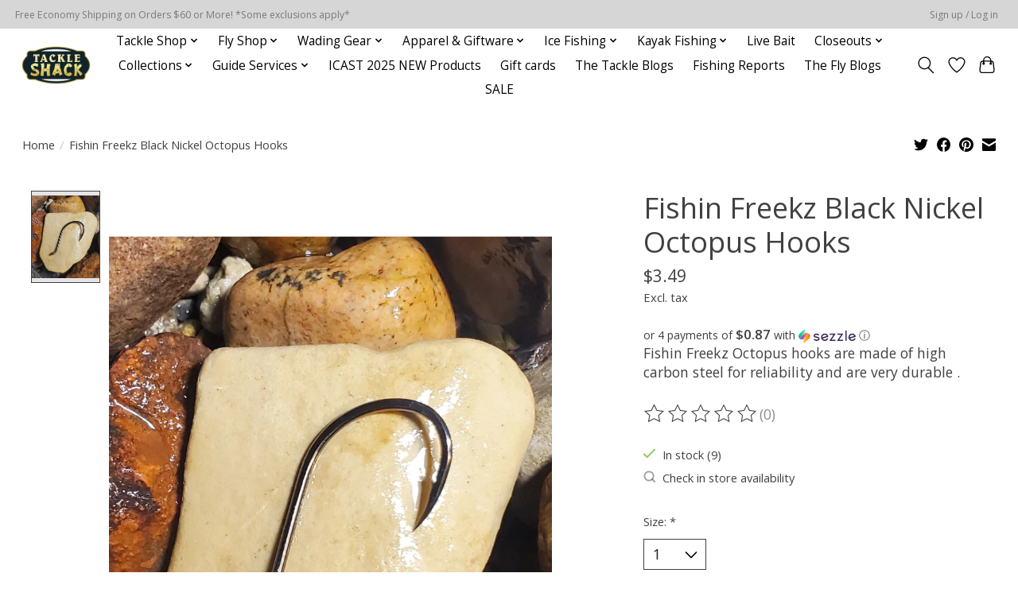

--- FILE ---
content_type: text/html;charset=utf-8
request_url: https://www.shoptackleshack.com/fishin-freekz-black-nickle-octopus-hooks.html
body_size: 18149
content:
<!DOCTYPE html>
<html lang="en">
  <head>
    <meta charset="utf-8"/>
<!-- [START] 'blocks/head.rain' -->
<!--

  (c) 2008-2026 Lightspeed Netherlands B.V.
  http://www.lightspeedhq.com
  Generated: 24-01-2026 @ 00:31:28

-->
<link rel="canonical" href="https://www.shoptackleshack.com/fishin-freekz-black-nickle-octopus-hooks.html"/>
<link rel="alternate" href="https://www.shoptackleshack.com/index.rss" type="application/rss+xml" title="New products"/>
<meta name="robots" content="noodp,noydir"/>
<meta property="og:url" content="https://www.shoptackleshack.com/fishin-freekz-black-nickle-octopus-hooks.html?source=facebook"/>
<meta property="og:site_name" content="Tackle Shack"/>
<meta property="og:title" content="Fishin Freekz Black Nickle Octopus Hooks"/>
<meta property="og:description" content="Fishin Freekz Octopus hooks are made of high carbon steel for reliability and are very durable ."/>
<meta property="og:image" content="https://cdn.shoplightspeed.com/shops/626643/files/53532475/fishin-freekz-fishin-freekz-black-nickel-octopus-h.jpg"/>
<script>
var ae_lsecomapps_account_shop_id = "1355";
</script>
<script src="https://lsecom.advision-ecommerce.com/apps/js/api/affirm.min.js"></script>
<script>
document.sezzleConfig = {
        "configGroups": [
                {
                                  "targetXPath": ".price-update"
                          },
                          {
                                  "targetXPath": ".product__price"
                          },
                {
                        "targetXPath": ".col-xs-6/.price",
                        "renderToPath": "../.."
                },
                {
                         "targetXPath": ".gui-big/.gui-price/STRONG-0",
                         "renderToPath": "../../DIV-2",
                         "urlMatch": "cart"
                }
                        ]
     }
     var script = document.createElement('script');
     script.type = 'text/javascript';
     script.src = 'https://widget.sezzle.com/v1/javascript/price-widget?uuid=1d973386-82bd-46a2-8248-6ee3a79bb1ac';
     document.head.appendChild(script);
</script>
<!--[if lt IE 9]>
<script src="https://cdn.shoplightspeed.com/assets/html5shiv.js?2025-02-20"></script>
<![endif]-->
<!-- [END] 'blocks/head.rain' -->
    
    
    <title>Fishin Freekz Black Nickle Octopus Hooks - Tackle Shack</title>
    <meta name="description" content="Fishin Freekz Octopus hooks are made of high carbon steel for reliability and are very durable ." />
    <meta name="keywords" content="tackle shack, fishin freekz, centerpin floats, float fishing, steelhead floats, fishin freekz near me, fishin freekz dealer" />
    <meta http-equiv="X-UA-Compatible" content="IE=edge">
    <meta name="viewport" content="width=device-width, initial-scale=1">
    <meta name="apple-mobile-web-app-capable" content="yes">
    <meta name="apple-mobile-web-app-status-bar-style" content="black">
    
    <script>document.getElementsByTagName("html")[0].className += " js";</script>

    <link rel="shortcut icon" href="https://cdn.shoplightspeed.com/shops/626643/themes/13296/v/892995/assets/favicon.png?20240101161544" type="image/x-icon" />
    <link href='//fonts.googleapis.com/css?family=Open%20Sans:400,300,600&display=swap' rel='stylesheet' type='text/css'>
    <link href='//fonts.googleapis.com/css?family=Open%20Sans:400,300,600&display=swap' rel='stylesheet' type='text/css'>
    <link rel="stylesheet" href="https://cdn.shoplightspeed.com/assets/gui-2-0.css?2025-02-20" />
    <link rel="stylesheet" href="https://cdn.shoplightspeed.com/assets/gui-responsive-2-0.css?2025-02-20" />
    <link id="lightspeedframe" rel="stylesheet" href="https://cdn.shoplightspeed.com/shops/626643/themes/13296/assets/style.css?2025112311293920210104183204" />
    <!-- browsers not supporting CSS variables -->
    <script>
      if(!('CSS' in window) || !CSS.supports('color', 'var(--color-var)')) {var cfStyle = document.getElementById('lightspeedframe');if(cfStyle) {var href = cfStyle.getAttribute('href');href = href.replace('style.css', 'style-fallback.css');cfStyle.setAttribute('href', href);}}
    </script>
    <link rel="stylesheet" href="https://cdn.shoplightspeed.com/shops/626643/themes/13296/assets/settings.css?2025112311293920210104183204" />
    <link rel="stylesheet" href="https://cdn.shoplightspeed.com/shops/626643/themes/13296/assets/custom.css?2025112311293920210104183204" />

    <script src="https://cdn.shoplightspeed.com/assets/jquery-3-7-1.js?2025-02-20"></script>
    <script src="https://cdn.shoplightspeed.com/assets/jquery-ui-1-14-1.js?2025-02-20"></script>

  </head>
  <body>
    
          <header class="main-header main-header--mobile js-main-header position-relative">
  <div class="main-header__top-section">
    <div class="main-header__nav-grid justify-between@md container max-width-lg text-xs padding-y-xxs">
      <div>Free Economy Shipping on Orders $60 or More! *Some exclusions apply*</div>
      <ul class="main-header__list flex-grow flex-basis-0 justify-end@md display@md">        
                
                        <li class="main-header__item"><a href="https://www.shoptackleshack.com/account/" class="main-header__link" title="My account">Sign up / Log in</a></li>
      </ul>
    </div>
  </div>
  <div class="main-header__mobile-content container max-width-lg">
          <a href="https://www.shoptackleshack.com/" class="main-header__logo" title="Tackle Shack">
        <img src="https://cdn.shoplightspeed.com/shops/626643/themes/13296/v/892994/assets/logo.png?20240101161425" alt="Tackle Shack">
                <img src="https://cdn.shoplightspeed.com/shops/626643/themes/13296/assets/logo-white.png?2025112311293920210104183204" class="main-header__logo-white" alt="Tackle Shack">
              </a>
        
    <div class="flex items-center">
            <a href="https://www.shoptackleshack.com/account/wishlist/" class="main-header__mobile-btn js-tab-focus">
        <svg class="icon" viewBox="0 0 24 25" fill="none"><title>Go to wishlist</title><path d="M11.3785 4.50387L12 5.42378L12.6215 4.50387C13.6598 2.96698 15.4376 1.94995 17.4545 1.94995C20.65 1.94995 23.232 4.49701 23.25 7.6084C23.2496 8.53335 22.927 9.71432 22.3056 11.056C21.689 12.3875 20.8022 13.8258 19.7333 15.249C17.6019 18.0872 14.7978 20.798 12.0932 22.4477L12 22.488L11.9068 22.4477C9.20215 20.798 6.3981 18.0872 4.26667 15.249C3.1978 13.8258 2.31101 12.3875 1.69437 11.056C1.07303 9.71436 0.750466 8.53342 0.75 7.60848C0.767924 4.49706 3.34993 1.94995 6.54545 1.94995C8.56242 1.94995 10.3402 2.96698 11.3785 4.50387Z" stroke="currentColor" stroke-width="1.5" fill="none"/></svg>
        <span class="sr-only">Wishlist</span>
      </a>
            <button class="reset main-header__mobile-btn js-tab-focus" aria-controls="cartDrawer">
        <svg class="icon" viewBox="0 0 24 25" fill="none"><title>Toggle cart</title><path d="M2.90171 9.65153C3.0797 8.00106 4.47293 6.75 6.13297 6.75H17.867C19.527 6.75 20.9203 8.00105 21.0982 9.65153L22.1767 19.6515C22.3839 21.5732 20.8783 23.25 18.9454 23.25H5.05454C3.1217 23.25 1.61603 21.5732 1.82328 19.6515L2.90171 9.65153Z" stroke="currentColor" stroke-width="1.5" fill="none"/>
        <path d="M7.19995 9.6001V5.7001C7.19995 2.88345 9.4833 0.600098 12.3 0.600098C15.1166 0.600098 17.4 2.88345 17.4 5.7001V9.6001" stroke="currentColor" stroke-width="1.5" fill="none"/>
        <circle cx="7.19996" cy="10.2001" r="1.8" fill="currentColor"/>
        <ellipse cx="17.4" cy="10.2001" rx="1.8" ry="1.8" fill="currentColor"/></svg>
        <span class="sr-only">Cart</span>
              </button>

      <button class="reset anim-menu-btn js-anim-menu-btn main-header__nav-control js-tab-focus" aria-label="Toggle menu">
        <i class="anim-menu-btn__icon anim-menu-btn__icon--close" aria-hidden="true"></i>
      </button>
    </div>
  </div>

  <div class="main-header__nav" role="navigation">
    <div class="main-header__nav-grid justify-between@md container max-width-lg">
      <div class="main-header__nav-logo-wrapper flex-shrink-0">
        
                  <a href="https://www.shoptackleshack.com/" class="main-header__logo" title="Tackle Shack">
            <img src="https://cdn.shoplightspeed.com/shops/626643/themes/13296/v/892994/assets/logo.png?20240101161425" alt="Tackle Shack">
                        <img src="https://cdn.shoplightspeed.com/shops/626643/themes/13296/assets/logo-white.png?2025112311293920210104183204" class="main-header__logo-white" alt="Tackle Shack">
                      </a>
              </div>
      
      <form action="https://www.shoptackleshack.com/search/" method="get" role="search" class="padding-y-md hide@md">
        <label class="sr-only" for="searchInputMobile">Search</label>
        <input class="header-v3__nav-form-control form-control width-100%" value="" autocomplete="off" type="search" name="q" id="searchInputMobile" placeholder="Search...">
      </form>

      <ul class="main-header__list flex-grow flex-basis-0 flex-wrap justify-center@md">
        
        
                <li class="main-header__item js-main-nav__item">
          <a class="main-header__link js-main-nav__control" href="https://www.shoptackleshack.com/tackle-shop/">
            <span>Tackle Shop</span>            <svg class="main-header__dropdown-icon icon" viewBox="0 0 16 16"><polygon fill="currentColor" points="8,11.4 2.6,6 4,4.6 8,8.6 12,4.6 13.4,6 "></polygon></svg>                        <i class="main-header__arrow-icon" aria-hidden="true">
              <svg class="icon" viewBox="0 0 16 16">
                <g class="icon__group" fill="none" stroke="currentColor" stroke-linecap="square" stroke-miterlimit="10" stroke-width="2">
                  <path d="M2 2l12 12" />
                  <path d="M14 2L2 14" />
                </g>
              </svg>
            </i>
                        
          </a>
                    <ul class="main-header__dropdown">
            <li class="main-header__dropdown-item"><a href="https://www.shoptackleshack.com/tackle-shop/" class="main-header__dropdown-link hide@md">All Tackle Shop</a></li>
                        <li class="main-header__dropdown-item js-main-nav__item position-relative">
              <a class="main-header__dropdown-link js-main-nav__control flex justify-between " href="https://www.shoptackleshack.com/tackle-shop/jarred-baits/">
                Jarred Baits
                <svg class="dropdown__desktop-icon icon" aria-hidden="true" viewBox="0 0 12 12"><polyline stroke-width="1" stroke="currentColor" fill="none" stroke-linecap="round" stroke-linejoin="round" points="3.5 0.5 9.5 6 3.5 11.5"></polyline></svg>                                <i class="main-header__arrow-icon" aria-hidden="true">
                  <svg class="icon" viewBox="0 0 16 16">
                    <g class="icon__group" fill="none" stroke="currentColor" stroke-linecap="square" stroke-miterlimit="10" stroke-width="2">
                      <path d="M2 2l12 12" />
                      <path d="M14 2L2 14" />
                    </g>
                  </svg>
                </i>
                              </a>

                            <ul class="main-header__dropdown">
                <li><a href="https://www.shoptackleshack.com/tackle-shop/jarred-baits/" class="main-header__dropdown-link hide@md">All Jarred Baits</a></li>
                                <li><a class="main-header__dropdown-link" href="https://www.shoptackleshack.com/tackle-shop/jarred-baits/salmon-eggs/">Salmon Eggs</a></li>
                                <li><a class="main-header__dropdown-link" href="https://www.shoptackleshack.com/tackle-shop/jarred-baits/dough-baits/">Dough Baits</a></li>
                                <li><a class="main-header__dropdown-link" href="https://www.shoptackleshack.com/tackle-shop/jarred-baits/artificial-baits/">Artificial baits</a></li>
                                <li><a class="main-header__dropdown-link" href="https://www.shoptackleshack.com/tackle-shop/jarred-baits/egg-imitations/">Egg Imitations</a></li>
                              </ul>
                          </li>
                        <li class="main-header__dropdown-item js-main-nav__item position-relative">
              <a class="main-header__dropdown-link js-main-nav__control flex justify-between " href="https://www.shoptackleshack.com/tackle-shop/hard-baits/">
                Hard Baits
                <svg class="dropdown__desktop-icon icon" aria-hidden="true" viewBox="0 0 12 12"><polyline stroke-width="1" stroke="currentColor" fill="none" stroke-linecap="round" stroke-linejoin="round" points="3.5 0.5 9.5 6 3.5 11.5"></polyline></svg>                                <i class="main-header__arrow-icon" aria-hidden="true">
                  <svg class="icon" viewBox="0 0 16 16">
                    <g class="icon__group" fill="none" stroke="currentColor" stroke-linecap="square" stroke-miterlimit="10" stroke-width="2">
                      <path d="M2 2l12 12" />
                      <path d="M14 2L2 14" />
                    </g>
                  </svg>
                </i>
                              </a>

                            <ul class="main-header__dropdown">
                <li><a href="https://www.shoptackleshack.com/tackle-shop/hard-baits/" class="main-header__dropdown-link hide@md">All Hard Baits</a></li>
                                <li><a class="main-header__dropdown-link" href="https://www.shoptackleshack.com/tackle-shop/hard-baits/crankbaits/">Crankbaits</a></li>
                                <li><a class="main-header__dropdown-link" href="https://www.shoptackleshack.com/tackle-shop/hard-baits/stickbaits/">Stickbaits</a></li>
                                <li><a class="main-header__dropdown-link" href="https://www.shoptackleshack.com/tackle-shop/hard-baits/jerkbaits/">Jerkbaits</a></li>
                                <li><a class="main-header__dropdown-link" href="https://www.shoptackleshack.com/tackle-shop/hard-baits/topwater/">Topwater</a></li>
                                <li><a class="main-header__dropdown-link" href="https://www.shoptackleshack.com/tackle-shop/hard-baits/spinnerbaits/">Spinnerbaits</a></li>
                                <li><a class="main-header__dropdown-link" href="https://www.shoptackleshack.com/tackle-shop/hard-baits/jigs/">Jigs</a></li>
                                <li><a class="main-header__dropdown-link" href="https://www.shoptackleshack.com/tackle-shop/hard-baits/spoons/">Spoons</a></li>
                                <li><a class="main-header__dropdown-link" href="https://www.shoptackleshack.com/tackle-shop/hard-baits/lipless-crankbaits/">Lipless Crankbaits</a></li>
                                <li><a class="main-header__dropdown-link" href="https://www.shoptackleshack.com/tackle-shop/hard-baits/spy-baits/">Spy Baits</a></li>
                                <li><a class="main-header__dropdown-link" href="https://www.shoptackleshack.com/tackle-shop/hard-baits/blade-baits/">Blade Baits</a></li>
                                <li><a class="main-header__dropdown-link" href="https://www.shoptackleshack.com/tackle-shop/hard-baits/swimbaits/">Swimbaits</a></li>
                                <li><a class="main-header__dropdown-link" href="https://www.shoptackleshack.com/tackle-shop/hard-baits/spinners/">Spinners</a></li>
                                <li><a class="main-header__dropdown-link" href="https://www.shoptackleshack.com/tackle-shop/hard-baits/crawler-harnesses/">Crawler Harnesses</a></li>
                                <li><a class="main-header__dropdown-link" href="https://www.shoptackleshack.com/tackle-shop/hard-baits/frog-mice/">Frog &amp; Mice</a></li>
                                <li><a class="main-header__dropdown-link" href="https://www.shoptackleshack.com/tackle-shop/hard-baits/trout-beads/">Trout Beads</a></li>
                              </ul>
                          </li>
                        <li class="main-header__dropdown-item">
              <a class="main-header__dropdown-link" href="https://www.shoptackleshack.com/tackle-shop/fishing-line/">
                Fishing Line
                                              </a>

                          </li>
                        <li class="main-header__dropdown-item js-main-nav__item position-relative">
              <a class="main-header__dropdown-link js-main-nav__control flex justify-between " href="https://www.shoptackleshack.com/tackle-shop/soft-baits/">
                Soft Baits
                <svg class="dropdown__desktop-icon icon" aria-hidden="true" viewBox="0 0 12 12"><polyline stroke-width="1" stroke="currentColor" fill="none" stroke-linecap="round" stroke-linejoin="round" points="3.5 0.5 9.5 6 3.5 11.5"></polyline></svg>                                <i class="main-header__arrow-icon" aria-hidden="true">
                  <svg class="icon" viewBox="0 0 16 16">
                    <g class="icon__group" fill="none" stroke="currentColor" stroke-linecap="square" stroke-miterlimit="10" stroke-width="2">
                      <path d="M2 2l12 12" />
                      <path d="M14 2L2 14" />
                    </g>
                  </svg>
                </i>
                              </a>

                            <ul class="main-header__dropdown">
                <li><a href="https://www.shoptackleshack.com/tackle-shop/soft-baits/" class="main-header__dropdown-link hide@md">All Soft Baits</a></li>
                                <li><a class="main-header__dropdown-link" href="https://www.shoptackleshack.com/tackle-shop/soft-baits/flukes-jerkbaits/">Flukes/Jerkbaits</a></li>
                                <li><a class="main-header__dropdown-link" href="https://www.shoptackleshack.com/tackle-shop/soft-baits/swimbaits/">Swimbaits</a></li>
                                <li><a class="main-header__dropdown-link" href="https://www.shoptackleshack.com/tackle-shop/soft-baits/baitfish/">Baitfish</a></li>
                                <li><a class="main-header__dropdown-link" href="https://www.shoptackleshack.com/tackle-shop/soft-baits/grubs/">Grubs</a></li>
                                <li><a class="main-header__dropdown-link" href="https://www.shoptackleshack.com/tackle-shop/soft-baits/worms/">Worms</a></li>
                                <li><a class="main-header__dropdown-link" href="https://www.shoptackleshack.com/tackle-shop/soft-baits/frogs-mice/">Frogs &amp; Mice</a></li>
                                <li><a class="main-header__dropdown-link" href="https://www.shoptackleshack.com/tackle-shop/soft-baits/tubes/">Tubes</a></li>
                                <li><a class="main-header__dropdown-link" href="https://www.shoptackleshack.com/tackle-shop/soft-baits/creatures-crayfish/">Creatures &amp; Crayfish</a></li>
                                <li><a class="main-header__dropdown-link" href="https://www.shoptackleshack.com/tackle-shop/soft-baits/leeches-hellgrammites/">Leeches &amp; Hellgrammites</a></li>
                                <li><a class="main-header__dropdown-link" href="https://www.shoptackleshack.com/tackle-shop/soft-baits/crappie-baits/">Crappie Baits</a></li>
                                <li><a class="main-header__dropdown-link" href="https://www.shoptackleshack.com/tackle-shop/soft-baits/lizards/">Lizards</a></li>
                              </ul>
                          </li>
                        <li class="main-header__dropdown-item js-main-nav__item position-relative">
              <a class="main-header__dropdown-link js-main-nav__control flex justify-between " href="https://www.shoptackleshack.com/tackle-shop/reels/">
                Reels
                <svg class="dropdown__desktop-icon icon" aria-hidden="true" viewBox="0 0 12 12"><polyline stroke-width="1" stroke="currentColor" fill="none" stroke-linecap="round" stroke-linejoin="round" points="3.5 0.5 9.5 6 3.5 11.5"></polyline></svg>                                <i class="main-header__arrow-icon" aria-hidden="true">
                  <svg class="icon" viewBox="0 0 16 16">
                    <g class="icon__group" fill="none" stroke="currentColor" stroke-linecap="square" stroke-miterlimit="10" stroke-width="2">
                      <path d="M2 2l12 12" />
                      <path d="M14 2L2 14" />
                    </g>
                  </svg>
                </i>
                              </a>

                            <ul class="main-header__dropdown">
                <li><a href="https://www.shoptackleshack.com/tackle-shop/reels/" class="main-header__dropdown-link hide@md">All Reels</a></li>
                                <li><a class="main-header__dropdown-link" href="https://www.shoptackleshack.com/tackle-shop/reels/spincast-push-button-reels/">Spincast/Push Button Reels</a></li>
                                <li><a class="main-header__dropdown-link" href="https://www.shoptackleshack.com/tackle-shop/reels/baitcasting-reels/">Baitcasting Reels</a></li>
                                <li><a class="main-header__dropdown-link" href="https://www.shoptackleshack.com/tackle-shop/reels/spinning-reels/">Spinning Reels</a></li>
                                <li><a class="main-header__dropdown-link" href="https://www.shoptackleshack.com/tackle-shop/reels/centerpin-float-reels/">Centerpin/Float Reels</a></li>
                                <li><a class="main-header__dropdown-link" href="https://www.shoptackleshack.com/tackle-shop/reels/accessories/">Accessories</a></li>
                                <li><a class="main-header__dropdown-link" href="https://www.shoptackleshack.com/tackle-shop/reels/trolling-reels/">Trolling Reels </a></li>
                              </ul>
                          </li>
                        <li class="main-header__dropdown-item js-main-nav__item position-relative">
              <a class="main-header__dropdown-link js-main-nav__control flex justify-between " href="https://www.shoptackleshack.com/tackle-shop/terminal-tackle/">
                Terminal Tackle
                <svg class="dropdown__desktop-icon icon" aria-hidden="true" viewBox="0 0 12 12"><polyline stroke-width="1" stroke="currentColor" fill="none" stroke-linecap="round" stroke-linejoin="round" points="3.5 0.5 9.5 6 3.5 11.5"></polyline></svg>                                <i class="main-header__arrow-icon" aria-hidden="true">
                  <svg class="icon" viewBox="0 0 16 16">
                    <g class="icon__group" fill="none" stroke="currentColor" stroke-linecap="square" stroke-miterlimit="10" stroke-width="2">
                      <path d="M2 2l12 12" />
                      <path d="M14 2L2 14" />
                    </g>
                  </svg>
                </i>
                              </a>

                            <ul class="main-header__dropdown">
                <li><a href="https://www.shoptackleshack.com/tackle-shop/terminal-tackle/" class="main-header__dropdown-link hide@md">All Terminal Tackle</a></li>
                                <li><a class="main-header__dropdown-link" href="https://www.shoptackleshack.com/tackle-shop/terminal-tackle/hooks/">Hooks</a></li>
                                <li><a class="main-header__dropdown-link" href="https://www.shoptackleshack.com/tackle-shop/terminal-tackle/weights/">Weights</a></li>
                                <li><a class="main-header__dropdown-link" href="https://www.shoptackleshack.com/tackle-shop/terminal-tackle/snaps-swivels/">Snaps &amp; Swivels</a></li>
                                <li><a class="main-header__dropdown-link" href="https://www.shoptackleshack.com/tackle-shop/terminal-tackle/leaders/">Leaders</a></li>
                                <li><a class="main-header__dropdown-link" href="https://www.shoptackleshack.com/tackle-shop/terminal-tackle/floats-bobbers/">Floats &amp; Bobbers</a></li>
                                <li><a class="main-header__dropdown-link" href="https://www.shoptackleshack.com/tackle-shop/terminal-tackle/jigheads/">Jigheads</a></li>
                                <li><a class="main-header__dropdown-link" href="https://www.shoptackleshack.com/tackle-shop/terminal-tackle/split-rings/">Split Rings</a></li>
                              </ul>
                          </li>
                        <li class="main-header__dropdown-item js-main-nav__item position-relative">
              <a class="main-header__dropdown-link js-main-nav__control flex justify-between " href="https://www.shoptackleshack.com/tackle-shop/rods/">
                Rods
                <svg class="dropdown__desktop-icon icon" aria-hidden="true" viewBox="0 0 12 12"><polyline stroke-width="1" stroke="currentColor" fill="none" stroke-linecap="round" stroke-linejoin="round" points="3.5 0.5 9.5 6 3.5 11.5"></polyline></svg>                                <i class="main-header__arrow-icon" aria-hidden="true">
                  <svg class="icon" viewBox="0 0 16 16">
                    <g class="icon__group" fill="none" stroke="currentColor" stroke-linecap="square" stroke-miterlimit="10" stroke-width="2">
                      <path d="M2 2l12 12" />
                      <path d="M14 2L2 14" />
                    </g>
                  </svg>
                </i>
                              </a>

                            <ul class="main-header__dropdown">
                <li><a href="https://www.shoptackleshack.com/tackle-shop/rods/" class="main-header__dropdown-link hide@md">All Rods</a></li>
                                <li><a class="main-header__dropdown-link" href="https://www.shoptackleshack.com/tackle-shop/rods/baitcasting-rods/">Baitcasting Rods</a></li>
                                <li><a class="main-header__dropdown-link" href="https://www.shoptackleshack.com/tackle-shop/rods/spinning-rods/">Spinning Rods</a></li>
                                <li><a class="main-header__dropdown-link" href="https://www.shoptackleshack.com/tackle-shop/rods/kids-rods/">Kid&#039;s Rods</a></li>
                                <li><a class="main-header__dropdown-link" href="https://www.shoptackleshack.com/tackle-shop/rods/rod-reel-combos/">Rod/Reel Combos</a></li>
                              </ul>
                          </li>
                        <li class="main-header__dropdown-item">
              <a class="main-header__dropdown-link" href="https://www.shoptackleshack.com/tackle-shop/musky-lures-baits/">
                Musky Lures/Baits
                                              </a>

                          </li>
                        <li class="main-header__dropdown-item">
              <a class="main-header__dropdown-link" href="https://www.shoptackleshack.com/tackle-shop/tackle-storage/">
                Tackle Storage
                                              </a>

                          </li>
                        <li class="main-header__dropdown-item js-main-nav__item position-relative">
              <a class="main-header__dropdown-link js-main-nav__control flex justify-between " href="https://www.shoptackleshack.com/tackle-shop/accessories/">
                Accessories
                <svg class="dropdown__desktop-icon icon" aria-hidden="true" viewBox="0 0 12 12"><polyline stroke-width="1" stroke="currentColor" fill="none" stroke-linecap="round" stroke-linejoin="round" points="3.5 0.5 9.5 6 3.5 11.5"></polyline></svg>                                <i class="main-header__arrow-icon" aria-hidden="true">
                  <svg class="icon" viewBox="0 0 16 16">
                    <g class="icon__group" fill="none" stroke="currentColor" stroke-linecap="square" stroke-miterlimit="10" stroke-width="2">
                      <path d="M2 2l12 12" />
                      <path d="M14 2L2 14" />
                    </g>
                  </svg>
                </i>
                              </a>

                            <ul class="main-header__dropdown">
                <li><a href="https://www.shoptackleshack.com/tackle-shop/accessories/" class="main-header__dropdown-link hide@md">All Accessories</a></li>
                                <li><a class="main-header__dropdown-link" href="https://www.shoptackleshack.com/tackle-shop/accessories/live-bait-management/">Live Bait Management</a></li>
                                <li><a class="main-header__dropdown-link" href="https://www.shoptackleshack.com/tackle-shop/accessories/nets/">Nets</a></li>
                                <li><a class="main-header__dropdown-link" href="https://www.shoptackleshack.com/tackle-shop/accessories/tools/">Tools</a></li>
                              </ul>
                          </li>
                        <li class="main-header__dropdown-item js-main-nav__item position-relative">
              <a class="main-header__dropdown-link js-main-nav__control flex justify-between " href="https://www.shoptackleshack.com/tackle-shop/centerpin-float-fishing/">
                Centerpin/ Float Fishing
                <svg class="dropdown__desktop-icon icon" aria-hidden="true" viewBox="0 0 12 12"><polyline stroke-width="1" stroke="currentColor" fill="none" stroke-linecap="round" stroke-linejoin="round" points="3.5 0.5 9.5 6 3.5 11.5"></polyline></svg>                                <i class="main-header__arrow-icon" aria-hidden="true">
                  <svg class="icon" viewBox="0 0 16 16">
                    <g class="icon__group" fill="none" stroke="currentColor" stroke-linecap="square" stroke-miterlimit="10" stroke-width="2">
                      <path d="M2 2l12 12" />
                      <path d="M14 2L2 14" />
                    </g>
                  </svg>
                </i>
                              </a>

                            <ul class="main-header__dropdown">
                <li><a href="https://www.shoptackleshack.com/tackle-shop/centerpin-float-fishing/" class="main-header__dropdown-link hide@md">All Centerpin/ Float Fishing</a></li>
                                <li><a class="main-header__dropdown-link" href="https://www.shoptackleshack.com/tackle-shop/centerpin-float-fishing/float-rods-combos/">Float Rods &amp; Combos</a></li>
                                <li><a class="main-header__dropdown-link" href="https://www.shoptackleshack.com/tackle-shop/centerpin-float-fishing/line-leader/">Line/Leader</a></li>
                                <li><a class="main-header__dropdown-link" href="https://www.shoptackleshack.com/tackle-shop/centerpin-float-fishing/centerpin-float-reels/">Centerpin/ Float Reels</a></li>
                                <li><a class="main-header__dropdown-link" href="https://www.shoptackleshack.com/tackle-shop/centerpin-float-fishing/terminal-tackle-weights-floats-swivels-hooks/">Terminal Tackle- Weights, Floats, Swivels, &amp; Hooks</a></li>
                                <li><a class="main-header__dropdown-link" href="https://www.shoptackleshack.com/tackle-shop/centerpin-float-fishing/eggs-beads-baits-jigs-sac-tying-materials/">Eggs, Beads, Baits, Jigs, &amp; Sac Tying Materials</a></li>
                                <li><a class="main-header__dropdown-link" href="https://www.shoptackleshack.com/tackle-shop/centerpin-float-fishing/accessories/">Accessories</a></li>
                              </ul>
                          </li>
                      </ul>
                  </li>
                <li class="main-header__item js-main-nav__item">
          <a class="main-header__link js-main-nav__control" href="https://www.shoptackleshack.com/fly-shop/">
            <span>Fly Shop</span>            <svg class="main-header__dropdown-icon icon" viewBox="0 0 16 16"><polygon fill="currentColor" points="8,11.4 2.6,6 4,4.6 8,8.6 12,4.6 13.4,6 "></polygon></svg>                        <i class="main-header__arrow-icon" aria-hidden="true">
              <svg class="icon" viewBox="0 0 16 16">
                <g class="icon__group" fill="none" stroke="currentColor" stroke-linecap="square" stroke-miterlimit="10" stroke-width="2">
                  <path d="M2 2l12 12" />
                  <path d="M14 2L2 14" />
                </g>
              </svg>
            </i>
                        
          </a>
                    <ul class="main-header__dropdown">
            <li class="main-header__dropdown-item"><a href="https://www.shoptackleshack.com/fly-shop/" class="main-header__dropdown-link hide@md">All Fly Shop</a></li>
                        <li class="main-header__dropdown-item">
              <a class="main-header__dropdown-link" href="https://www.shoptackleshack.com/fly-shop/fly-rods/">
                Fly Rods
                                              </a>

                          </li>
                        <li class="main-header__dropdown-item js-main-nav__item position-relative">
              <a class="main-header__dropdown-link js-main-nav__control flex justify-between " href="https://www.shoptackleshack.com/fly-shop/fly-tying/">
                Fly Tying
                <svg class="dropdown__desktop-icon icon" aria-hidden="true" viewBox="0 0 12 12"><polyline stroke-width="1" stroke="currentColor" fill="none" stroke-linecap="round" stroke-linejoin="round" points="3.5 0.5 9.5 6 3.5 11.5"></polyline></svg>                                <i class="main-header__arrow-icon" aria-hidden="true">
                  <svg class="icon" viewBox="0 0 16 16">
                    <g class="icon__group" fill="none" stroke="currentColor" stroke-linecap="square" stroke-miterlimit="10" stroke-width="2">
                      <path d="M2 2l12 12" />
                      <path d="M14 2L2 14" />
                    </g>
                  </svg>
                </i>
                              </a>

                            <ul class="main-header__dropdown">
                <li><a href="https://www.shoptackleshack.com/fly-shop/fly-tying/" class="main-header__dropdown-link hide@md">All Fly Tying</a></li>
                                <li><a class="main-header__dropdown-link" href="https://www.shoptackleshack.com/fly-shop/fly-tying/hooks/">Hooks</a></li>
                                <li><a class="main-header__dropdown-link" href="https://www.shoptackleshack.com/fly-shop/fly-tying/feathers/">Feathers</a></li>
                                <li><a class="main-header__dropdown-link" href="https://www.shoptackleshack.com/fly-shop/fly-tying/hairs-tails/">Hairs &amp; Tails</a></li>
                                <li><a class="main-header__dropdown-link" href="https://www.shoptackleshack.com/fly-shop/fly-tying/threads-floss-wire/">Threads, Floss &amp; Wire</a></li>
                                <li><a class="main-header__dropdown-link" href="https://www.shoptackleshack.com/fly-shop/fly-tying/tools/">Tools</a></li>
                                <li><a class="main-header__dropdown-link" href="https://www.shoptackleshack.com/fly-shop/fly-tying/vises/">Vises</a></li>
                                <li><a class="main-header__dropdown-link" href="https://www.shoptackleshack.com/fly-shop/fly-tying/synthetics-flash/">Synthetics &amp;  Flash</a></li>
                                <li><a class="main-header__dropdown-link" href="https://www.shoptackleshack.com/fly-shop/fly-tying/dubbing/">Dubbing</a></li>
                                <li><a class="main-header__dropdown-link" href="https://www.shoptackleshack.com/fly-shop/fly-tying/beads-helmets-heads-eyes/">Beads, Helmets, heads &amp; eyes</a></li>
                                <li><a class="main-header__dropdown-link" href="https://www.shoptackleshack.com/fly-shop/fly-tying/rubber-legs/">Rubber Legs</a></li>
                                <li><a class="main-header__dropdown-link" href="https://www.shoptackleshack.com/fly-shop/fly-tying/furs-zonker-strips/">Furs &amp; Zonker Strips</a></li>
                                <li><a class="main-header__dropdown-link" href="https://www.shoptackleshack.com/fly-shop/fly-tying/chenilles-yarns-body-materials/">Chenilles, Yarns &amp; Body Materials</a></li>
                                <li><a class="main-header__dropdown-link" href="https://www.shoptackleshack.com/fly-shop/fly-tying/glues-cements-fly-finishes/">Glues, Cements, &amp; Fly Finishes</a></li>
                              </ul>
                          </li>
                        <li class="main-header__dropdown-item">
              <a class="main-header__dropdown-link" href="https://www.shoptackleshack.com/fly-shop/fly-reels/">
                Fly Reels
                                              </a>

                          </li>
                        <li class="main-header__dropdown-item">
              <a class="main-header__dropdown-link" href="https://www.shoptackleshack.com/fly-shop/fly-line/">
                Fly Line
                                              </a>

                          </li>
                        <li class="main-header__dropdown-item js-main-nav__item position-relative">
              <a class="main-header__dropdown-link js-main-nav__control flex justify-between " href="https://www.shoptackleshack.com/fly-shop/tenkara/">
                Tenkara
                <svg class="dropdown__desktop-icon icon" aria-hidden="true" viewBox="0 0 12 12"><polyline stroke-width="1" stroke="currentColor" fill="none" stroke-linecap="round" stroke-linejoin="round" points="3.5 0.5 9.5 6 3.5 11.5"></polyline></svg>                                <i class="main-header__arrow-icon" aria-hidden="true">
                  <svg class="icon" viewBox="0 0 16 16">
                    <g class="icon__group" fill="none" stroke="currentColor" stroke-linecap="square" stroke-miterlimit="10" stroke-width="2">
                      <path d="M2 2l12 12" />
                      <path d="M14 2L2 14" />
                    </g>
                  </svg>
                </i>
                              </a>

                            <ul class="main-header__dropdown">
                <li><a href="https://www.shoptackleshack.com/fly-shop/tenkara/" class="main-header__dropdown-link hide@md">All Tenkara</a></li>
                                <li><a class="main-header__dropdown-link" href="https://www.shoptackleshack.com/fly-shop/tenkara/tenkara-rods/">Tenkara Rods</a></li>
                                <li><a class="main-header__dropdown-link" href="https://www.shoptackleshack.com/fly-shop/tenkara/tenkara-lines-accessories/">Tenkara Lines &amp; Accessories</a></li>
                                <li><a class="main-header__dropdown-link" href="https://www.shoptackleshack.com/fly-shop/tenkara/tenkara-flies/">Tenkara Flies</a></li>
                              </ul>
                          </li>
                        <li class="main-header__dropdown-item">
              <a class="main-header__dropdown-link" href="https://www.shoptackleshack.com/fly-shop/fly-boxes/">
                Fly Boxes
                                              </a>

                          </li>
                        <li class="main-header__dropdown-item">
              <a class="main-header__dropdown-link" href="https://www.shoptackleshack.com/fly-shop/leaders-tippet/">
                Leaders &amp; Tippet
                                              </a>

                          </li>
                        <li class="main-header__dropdown-item js-main-nav__item position-relative">
              <a class="main-header__dropdown-link js-main-nav__control flex justify-between " href="https://www.shoptackleshack.com/fly-shop/accessories/">
                Accessories
                <svg class="dropdown__desktop-icon icon" aria-hidden="true" viewBox="0 0 12 12"><polyline stroke-width="1" stroke="currentColor" fill="none" stroke-linecap="round" stroke-linejoin="round" points="3.5 0.5 9.5 6 3.5 11.5"></polyline></svg>                                <i class="main-header__arrow-icon" aria-hidden="true">
                  <svg class="icon" viewBox="0 0 16 16">
                    <g class="icon__group" fill="none" stroke="currentColor" stroke-linecap="square" stroke-miterlimit="10" stroke-width="2">
                      <path d="M2 2l12 12" />
                      <path d="M14 2L2 14" />
                    </g>
                  </svg>
                </i>
                              </a>

                            <ul class="main-header__dropdown">
                <li><a href="https://www.shoptackleshack.com/fly-shop/accessories/" class="main-header__dropdown-link hide@md">All Accessories</a></li>
                                <li><a class="main-header__dropdown-link" href="https://www.shoptackleshack.com/fly-shop/accessories/floatants-dessicants-and-cleaners/">Floatants, Dessicants, and Cleaners</a></li>
                                <li><a class="main-header__dropdown-link" href="https://www.shoptackleshack.com/fly-shop/accessories/strike-indicators/">Strike Indicators</a></li>
                                <li><a class="main-header__dropdown-link" href="https://www.shoptackleshack.com/fly-shop/accessories/nippers-zingers-retractors/">Nippers, Zingers, &amp; Retractors</a></li>
                                <li><a class="main-header__dropdown-link" href="https://www.shoptackleshack.com/fly-shop/accessories/forceps-tools/">Forceps &amp; Tools</a></li>
                                <li><a class="main-header__dropdown-link" href="https://www.shoptackleshack.com/fly-shop/accessories/line-and-leader-add-ons/">Line and Leader add ons</a></li>
                              </ul>
                          </li>
                        <li class="main-header__dropdown-item">
              <a class="main-header__dropdown-link" href="https://www.shoptackleshack.com/fly-shop/books/">
                Books
                                              </a>

                          </li>
                        <li class="main-header__dropdown-item">
              <a class="main-header__dropdown-link" href="https://www.shoptackleshack.com/fly-shop/flies/">
                Flies
                                              </a>

                          </li>
                      </ul>
                  </li>
                <li class="main-header__item js-main-nav__item">
          <a class="main-header__link js-main-nav__control" href="https://www.shoptackleshack.com/wading-gear/">
            <span>Wading Gear</span>            <svg class="main-header__dropdown-icon icon" viewBox="0 0 16 16"><polygon fill="currentColor" points="8,11.4 2.6,6 4,4.6 8,8.6 12,4.6 13.4,6 "></polygon></svg>                        <i class="main-header__arrow-icon" aria-hidden="true">
              <svg class="icon" viewBox="0 0 16 16">
                <g class="icon__group" fill="none" stroke="currentColor" stroke-linecap="square" stroke-miterlimit="10" stroke-width="2">
                  <path d="M2 2l12 12" />
                  <path d="M14 2L2 14" />
                </g>
              </svg>
            </i>
                        
          </a>
                    <ul class="main-header__dropdown">
            <li class="main-header__dropdown-item"><a href="https://www.shoptackleshack.com/wading-gear/" class="main-header__dropdown-link hide@md">All Wading Gear</a></li>
                        <li class="main-header__dropdown-item">
              <a class="main-header__dropdown-link" href="https://www.shoptackleshack.com/wading-gear/chest-waders/">
                Chest Waders
                                              </a>

                          </li>
                        <li class="main-header__dropdown-item">
              <a class="main-header__dropdown-link" href="https://www.shoptackleshack.com/wading-gear/hip-waders/">
                Hip Waders
                                              </a>

                          </li>
                        <li class="main-header__dropdown-item">
              <a class="main-header__dropdown-link" href="https://www.shoptackleshack.com/wading-gear/wading-boots/">
                Wading Boots
                                              </a>

                          </li>
                        <li class="main-header__dropdown-item">
              <a class="main-header__dropdown-link" href="https://www.shoptackleshack.com/wading-gear/wading-accessories/">
                Wading Accessories
                                              </a>

                          </li>
                        <li class="main-header__dropdown-item">
              <a class="main-header__dropdown-link" href="https://www.shoptackleshack.com/wading-gear/wading-pants/">
                Wading Pants
                                              </a>

                          </li>
                      </ul>
                  </li>
                <li class="main-header__item js-main-nav__item">
          <a class="main-header__link js-main-nav__control" href="https://www.shoptackleshack.com/apparel-giftware/">
            <span>Apparel &amp; Giftware</span>            <svg class="main-header__dropdown-icon icon" viewBox="0 0 16 16"><polygon fill="currentColor" points="8,11.4 2.6,6 4,4.6 8,8.6 12,4.6 13.4,6 "></polygon></svg>                        <i class="main-header__arrow-icon" aria-hidden="true">
              <svg class="icon" viewBox="0 0 16 16">
                <g class="icon__group" fill="none" stroke="currentColor" stroke-linecap="square" stroke-miterlimit="10" stroke-width="2">
                  <path d="M2 2l12 12" />
                  <path d="M14 2L2 14" />
                </g>
              </svg>
            </i>
                        
          </a>
                    <ul class="main-header__dropdown">
            <li class="main-header__dropdown-item"><a href="https://www.shoptackleshack.com/apparel-giftware/" class="main-header__dropdown-link hide@md">All Apparel &amp; Giftware</a></li>
                        <li class="main-header__dropdown-item">
              <a class="main-header__dropdown-link" href="https://www.shoptackleshack.com/apparel-giftware/hoodies/">
                Hoodies
                                              </a>

                          </li>
                        <li class="main-header__dropdown-item">
              <a class="main-header__dropdown-link" href="https://www.shoptackleshack.com/apparel-giftware/shirts-tops/">
                Shirts &amp; Tops
                                              </a>

                          </li>
                        <li class="main-header__dropdown-item">
              <a class="main-header__dropdown-link" href="https://www.shoptackleshack.com/apparel-giftware/sunglasses-accessories/">
                Sunglasses &amp; Accessories
                                              </a>

                          </li>
                        <li class="main-header__dropdown-item">
              <a class="main-header__dropdown-link" href="https://www.shoptackleshack.com/apparel-giftware/hats/">
                Hats
                                              </a>

                          </li>
                        <li class="main-header__dropdown-item">
              <a class="main-header__dropdown-link" href="https://www.shoptackleshack.com/apparel-giftware/sun-protection/">
                Sun Protection
                                              </a>

                          </li>
                        <li class="main-header__dropdown-item">
              <a class="main-header__dropdown-link" href="https://www.shoptackleshack.com/apparel-giftware/dog-toys-pet-accessories/">
                Dog Toys &amp; Pet Accessories
                                              </a>

                          </li>
                        <li class="main-header__dropdown-item">
              <a class="main-header__dropdown-link" href="https://www.shoptackleshack.com/apparel-giftware/bibs/">
                Bibs
                                              </a>

                          </li>
                        <li class="main-header__dropdown-item">
              <a class="main-header__dropdown-link" href="https://www.shoptackleshack.com/apparel-giftware/jackets/">
                Jackets
                                              </a>

                          </li>
                        <li class="main-header__dropdown-item">
              <a class="main-header__dropdown-link" href="https://www.shoptackleshack.com/apparel-giftware/stickers/">
                Stickers
                                              </a>

                          </li>
                        <li class="main-header__dropdown-item">
              <a class="main-header__dropdown-link" href="https://www.shoptackleshack.com/apparel-giftware/drinkware/">
                Drinkware
                                              </a>

                          </li>
                        <li class="main-header__dropdown-item">
              <a class="main-header__dropdown-link" href="https://www.shoptackleshack.com/apparel-giftware/gloves/">
                Gloves
                                              </a>

                          </li>
                      </ul>
                  </li>
                <li class="main-header__item js-main-nav__item">
          <a class="main-header__link js-main-nav__control" href="https://www.shoptackleshack.com/ice-fishing/">
            <span>Ice Fishing</span>            <svg class="main-header__dropdown-icon icon" viewBox="0 0 16 16"><polygon fill="currentColor" points="8,11.4 2.6,6 4,4.6 8,8.6 12,4.6 13.4,6 "></polygon></svg>                        <i class="main-header__arrow-icon" aria-hidden="true">
              <svg class="icon" viewBox="0 0 16 16">
                <g class="icon__group" fill="none" stroke="currentColor" stroke-linecap="square" stroke-miterlimit="10" stroke-width="2">
                  <path d="M2 2l12 12" />
                  <path d="M14 2L2 14" />
                </g>
              </svg>
            </i>
                        
          </a>
                    <ul class="main-header__dropdown">
            <li class="main-header__dropdown-item"><a href="https://www.shoptackleshack.com/ice-fishing/" class="main-header__dropdown-link hide@md">All Ice Fishing</a></li>
                        <li class="main-header__dropdown-item js-main-nav__item position-relative">
              <a class="main-header__dropdown-link js-main-nav__control flex justify-between " href="https://www.shoptackleshack.com/ice-fishing/electronics/">
                Electronics
                <svg class="dropdown__desktop-icon icon" aria-hidden="true" viewBox="0 0 12 12"><polyline stroke-width="1" stroke="currentColor" fill="none" stroke-linecap="round" stroke-linejoin="round" points="3.5 0.5 9.5 6 3.5 11.5"></polyline></svg>                                <i class="main-header__arrow-icon" aria-hidden="true">
                  <svg class="icon" viewBox="0 0 16 16">
                    <g class="icon__group" fill="none" stroke="currentColor" stroke-linecap="square" stroke-miterlimit="10" stroke-width="2">
                      <path d="M2 2l12 12" />
                      <path d="M14 2L2 14" />
                    </g>
                  </svg>
                </i>
                              </a>

                            <ul class="main-header__dropdown">
                <li><a href="https://www.shoptackleshack.com/ice-fishing/electronics/" class="main-header__dropdown-link hide@md">All Electronics</a></li>
                                <li><a class="main-header__dropdown-link" href="https://www.shoptackleshack.com/ice-fishing/electronics/cameras-underwater-viewing-systems/">Cameras &amp; Underwater Viewing Systems</a></li>
                                <li><a class="main-header__dropdown-link" href="https://www.shoptackleshack.com/ice-fishing/electronics/flashers-fish-finders-and-sonar-systems/">Flashers, Fish Finders, and Sonar Systems</a></li>
                                <li><a class="main-header__dropdown-link" href="https://www.shoptackleshack.com/ice-fishing/electronics/transducers-chargers-batteries-and-accessories/">Transducers, Chargers, Batteries, and Accessories</a></li>
                              </ul>
                          </li>
                        <li class="main-header__dropdown-item js-main-nav__item position-relative">
              <a class="main-header__dropdown-link js-main-nav__control flex justify-between " href="https://www.shoptackleshack.com/ice-fishing/shelters-huts-accessories/">
                Shelters, Huts, &amp; Accessories
                <svg class="dropdown__desktop-icon icon" aria-hidden="true" viewBox="0 0 12 12"><polyline stroke-width="1" stroke="currentColor" fill="none" stroke-linecap="round" stroke-linejoin="round" points="3.5 0.5 9.5 6 3.5 11.5"></polyline></svg>                                <i class="main-header__arrow-icon" aria-hidden="true">
                  <svg class="icon" viewBox="0 0 16 16">
                    <g class="icon__group" fill="none" stroke="currentColor" stroke-linecap="square" stroke-miterlimit="10" stroke-width="2">
                      <path d="M2 2l12 12" />
                      <path d="M14 2L2 14" />
                    </g>
                  </svg>
                </i>
                              </a>

                            <ul class="main-header__dropdown">
                <li><a href="https://www.shoptackleshack.com/ice-fishing/shelters-huts-accessories/" class="main-header__dropdown-link hide@md">All Shelters, Huts, &amp; Accessories</a></li>
                                <li><a class="main-header__dropdown-link" href="https://www.shoptackleshack.com/ice-fishing/shelters-huts-accessories/shelter-accessories/">Shelter Accessories</a></li>
                              </ul>
                          </li>
                        <li class="main-header__dropdown-item">
              <a class="main-header__dropdown-link" href="https://www.shoptackleshack.com/ice-fishing/augers/">
                Augers
                                              </a>

                          </li>
                        <li class="main-header__dropdown-item">
              <a class="main-header__dropdown-link" href="https://www.shoptackleshack.com/ice-fishing/hard-baits/">
                Hard Baits
                                              </a>

                          </li>
                        <li class="main-header__dropdown-item">
              <a class="main-header__dropdown-link" href="https://www.shoptackleshack.com/ice-fishing/jigs/">
                Jigs
                                              </a>

                          </li>
                        <li class="main-header__dropdown-item">
              <a class="main-header__dropdown-link" href="https://www.shoptackleshack.com/ice-fishing/soft-plastics/">
                Soft Plastics
                                              </a>

                          </li>
                        <li class="main-header__dropdown-item">
              <a class="main-header__dropdown-link" href="https://www.shoptackleshack.com/ice-fishing/accessories/">
                Accessories
                                              </a>

                          </li>
                        <li class="main-header__dropdown-item">
              <a class="main-header__dropdown-link" href="https://www.shoptackleshack.com/ice-fishing/sleds/">
                Sleds
                                              </a>

                          </li>
                        <li class="main-header__dropdown-item">
              <a class="main-header__dropdown-link" href="https://www.shoptackleshack.com/ice-fishing/ice-rods-combos/">
                Ice Rods &amp; Combos
                                              </a>

                          </li>
                        <li class="main-header__dropdown-item">
              <a class="main-header__dropdown-link" href="https://www.shoptackleshack.com/ice-fishing/ice-reels/">
                Ice Reels
                                              </a>

                          </li>
                        <li class="main-header__dropdown-item">
              <a class="main-header__dropdown-link" href="https://www.shoptackleshack.com/ice-fishing/ice-line/">
                Ice line
                                              </a>

                          </li>
                        <li class="main-header__dropdown-item">
              <a class="main-header__dropdown-link" href="https://www.shoptackleshack.com/ice-fishing/tip-ups/">
                Tip Ups
                                              </a>

                          </li>
                        <li class="main-header__dropdown-item js-main-nav__item position-relative">
              <a class="main-header__dropdown-link js-main-nav__control flex justify-between " href="https://www.shoptackleshack.com/ice-fishing/ice-fishing-clothing/">
                Ice Fishing Clothing
                <svg class="dropdown__desktop-icon icon" aria-hidden="true" viewBox="0 0 12 12"><polyline stroke-width="1" stroke="currentColor" fill="none" stroke-linecap="round" stroke-linejoin="round" points="3.5 0.5 9.5 6 3.5 11.5"></polyline></svg>                                <i class="main-header__arrow-icon" aria-hidden="true">
                  <svg class="icon" viewBox="0 0 16 16">
                    <g class="icon__group" fill="none" stroke="currentColor" stroke-linecap="square" stroke-miterlimit="10" stroke-width="2">
                      <path d="M2 2l12 12" />
                      <path d="M14 2L2 14" />
                    </g>
                  </svg>
                </i>
                              </a>

                            <ul class="main-header__dropdown">
                <li><a href="https://www.shoptackleshack.com/ice-fishing/ice-fishing-clothing/" class="main-header__dropdown-link hide@md">All Ice Fishing Clothing</a></li>
                                <li><a class="main-header__dropdown-link" href="https://www.shoptackleshack.com/ice-fishing/ice-fishing-clothing/gloves-hats/">Gloves &amp; Hats</a></li>
                              </ul>
                          </li>
                        <li class="main-header__dropdown-item">
              <a class="main-header__dropdown-link" href="https://www.shoptackleshack.com/ice-fishing/ice-rod-gear-storage/">
                Ice Rod &amp; Gear Storage
                                              </a>

                          </li>
                        <li class="main-header__dropdown-item">
              <a class="main-header__dropdown-link" href="https://www.shoptackleshack.com/ice-fishing/new-2025-26-ice-gear/">
                New 2025/26 Ice Gear
                                              </a>

                          </li>
                        <li class="main-header__dropdown-item">
              <a class="main-header__dropdown-link" href="https://www.shoptackleshack.com/ice-fishing/heaters-accessories/">
                Heaters &amp; Accessories
                                              </a>

                          </li>
                      </ul>
                  </li>
                <li class="main-header__item js-main-nav__item">
          <a class="main-header__link js-main-nav__control" href="https://www.shoptackleshack.com/kayak-fishing/">
            <span>Kayak Fishing</span>            <svg class="main-header__dropdown-icon icon" viewBox="0 0 16 16"><polygon fill="currentColor" points="8,11.4 2.6,6 4,4.6 8,8.6 12,4.6 13.4,6 "></polygon></svg>                        <i class="main-header__arrow-icon" aria-hidden="true">
              <svg class="icon" viewBox="0 0 16 16">
                <g class="icon__group" fill="none" stroke="currentColor" stroke-linecap="square" stroke-miterlimit="10" stroke-width="2">
                  <path d="M2 2l12 12" />
                  <path d="M14 2L2 14" />
                </g>
              </svg>
            </i>
                        
          </a>
                    <ul class="main-header__dropdown">
            <li class="main-header__dropdown-item"><a href="https://www.shoptackleshack.com/kayak-fishing/" class="main-header__dropdown-link hide@md">All Kayak Fishing</a></li>
                        <li class="main-header__dropdown-item">
              <a class="main-header__dropdown-link" href="https://www.shoptackleshack.com/kayak-fishing/paddles/">
                Paddles
                                              </a>

                          </li>
                        <li class="main-header__dropdown-item">
              <a class="main-header__dropdown-link" href="https://www.shoptackleshack.com/kayak-fishing/accessories/">
                Accessories
                                              </a>

                          </li>
                      </ul>
                  </li>
                <li class="main-header__item">
          <a class="main-header__link" href="https://www.shoptackleshack.com/live-bait-4154567/">
            Live Bait                                    
          </a>
                  </li>
                <li class="main-header__item js-main-nav__item">
          <a class="main-header__link js-main-nav__control" href="https://www.shoptackleshack.com/closeouts/">
            <span>Closeouts</span>            <svg class="main-header__dropdown-icon icon" viewBox="0 0 16 16"><polygon fill="currentColor" points="8,11.4 2.6,6 4,4.6 8,8.6 12,4.6 13.4,6 "></polygon></svg>                        <i class="main-header__arrow-icon" aria-hidden="true">
              <svg class="icon" viewBox="0 0 16 16">
                <g class="icon__group" fill="none" stroke="currentColor" stroke-linecap="square" stroke-miterlimit="10" stroke-width="2">
                  <path d="M2 2l12 12" />
                  <path d="M14 2L2 14" />
                </g>
              </svg>
            </i>
                        
          </a>
                    <ul class="main-header__dropdown">
            <li class="main-header__dropdown-item"><a href="https://www.shoptackleshack.com/closeouts/" class="main-header__dropdown-link hide@md">All Closeouts</a></li>
                        <li class="main-header__dropdown-item">
              <a class="main-header__dropdown-link" href="https://www.shoptackleshack.com/closeouts/closeout-tying-tools-materials/">
                Closeout Tying Tools &amp; Materials
                                              </a>

                          </li>
                        <li class="main-header__dropdown-item">
              <a class="main-header__dropdown-link" href="https://www.shoptackleshack.com/closeouts/closeout-rods/">
                Closeout Rods
                                              </a>

                          </li>
                        <li class="main-header__dropdown-item">
              <a class="main-header__dropdown-link" href="https://www.shoptackleshack.com/closeouts/closeout-reels/">
                Closeout Reels
                                              </a>

                          </li>
                        <li class="main-header__dropdown-item">
              <a class="main-header__dropdown-link" href="https://www.shoptackleshack.com/closeouts/closeout-lures/">
                Closeout Lures
                                              </a>

                          </li>
                        <li class="main-header__dropdown-item">
              <a class="main-header__dropdown-link" href="https://www.shoptackleshack.com/closeouts/closeout-ice-fishing/">
                Closeout Ice Fishing
                                              </a>

                          </li>
                      </ul>
                  </li>
                <li class="main-header__item js-main-nav__item">
          <a class="main-header__link js-main-nav__control" href="https://www.shoptackleshack.com/collections/">
            <span>Collections</span>            <svg class="main-header__dropdown-icon icon" viewBox="0 0 16 16"><polygon fill="currentColor" points="8,11.4 2.6,6 4,4.6 8,8.6 12,4.6 13.4,6 "></polygon></svg>                        <i class="main-header__arrow-icon" aria-hidden="true">
              <svg class="icon" viewBox="0 0 16 16">
                <g class="icon__group" fill="none" stroke="currentColor" stroke-linecap="square" stroke-miterlimit="10" stroke-width="2">
                  <path d="M2 2l12 12" />
                  <path d="M14 2L2 14" />
                </g>
              </svg>
            </i>
                        
          </a>
                    <ul class="main-header__dropdown">
            <li class="main-header__dropdown-item"><a href="https://www.shoptackleshack.com/collections/" class="main-header__dropdown-link hide@md">All Collections</a></li>
                        <li class="main-header__dropdown-item js-main-nav__item position-relative">
              <a class="main-header__dropdown-link js-main-nav__control flex justify-between " href="https://www.shoptackleshack.com/collections/tackle-shack-locally-made-pa-ny-custom-baits/">
                Tackle Shack - Locally Made - PA/NY Custom Baits
                <svg class="dropdown__desktop-icon icon" aria-hidden="true" viewBox="0 0 12 12"><polyline stroke-width="1" stroke="currentColor" fill="none" stroke-linecap="round" stroke-linejoin="round" points="3.5 0.5 9.5 6 3.5 11.5"></polyline></svg>                                <i class="main-header__arrow-icon" aria-hidden="true">
                  <svg class="icon" viewBox="0 0 16 16">
                    <g class="icon__group" fill="none" stroke="currentColor" stroke-linecap="square" stroke-miterlimit="10" stroke-width="2">
                      <path d="M2 2l12 12" />
                      <path d="M14 2L2 14" />
                    </g>
                  </svg>
                </i>
                              </a>

                            <ul class="main-header__dropdown">
                <li><a href="https://www.shoptackleshack.com/collections/tackle-shack-locally-made-pa-ny-custom-baits/" class="main-header__dropdown-link hide@md">All Tackle Shack - Locally Made - PA/NY Custom Baits</a></li>
                                <li><a class="main-header__dropdown-link" href="https://www.shoptackleshack.com/collections/tackle-shack-locally-made-pa-ny-custom-baits/tk-tackle/">TK Tackle</a></li>
                                <li><a class="main-header__dropdown-link" href="https://www.shoptackleshack.com/collections/tackle-shack-locally-made-pa-ny-custom-baits/omerta-tackle-company/">Omerta Tackle Company</a></li>
                                <li><a class="main-header__dropdown-link" href="https://www.shoptackleshack.com/collections/tackle-shack-locally-made-pa-ny-custom-baits/mcdowells-custom-baits/">McDowell&#039;s Custom Baits</a></li>
                              </ul>
                          </li>
                        <li class="main-header__dropdown-item js-main-nav__item position-relative">
              <a class="main-header__dropdown-link js-main-nav__control flex justify-between " href="https://www.shoptackleshack.com/collections/trout-essentials/">
                Trout Essentials
                <svg class="dropdown__desktop-icon icon" aria-hidden="true" viewBox="0 0 12 12"><polyline stroke-width="1" stroke="currentColor" fill="none" stroke-linecap="round" stroke-linejoin="round" points="3.5 0.5 9.5 6 3.5 11.5"></polyline></svg>                                <i class="main-header__arrow-icon" aria-hidden="true">
                  <svg class="icon" viewBox="0 0 16 16">
                    <g class="icon__group" fill="none" stroke="currentColor" stroke-linecap="square" stroke-miterlimit="10" stroke-width="2">
                      <path d="M2 2l12 12" />
                      <path d="M14 2L2 14" />
                    </g>
                  </svg>
                </i>
                              </a>

                            <ul class="main-header__dropdown">
                <li><a href="https://www.shoptackleshack.com/collections/trout-essentials/" class="main-header__dropdown-link hide@md">All Trout Essentials</a></li>
                                <li><a class="main-header__dropdown-link" href="https://www.shoptackleshack.com/collections/trout-essentials/trout-rods/">Trout Rods</a></li>
                                <li><a class="main-header__dropdown-link" href="https://www.shoptackleshack.com/collections/trout-essentials/soft-plastics/">Soft Plastics</a></li>
                                <li><a class="main-header__dropdown-link" href="https://www.shoptackleshack.com/collections/trout-essentials/spinners/">Spinners</a></li>
                                <li><a class="main-header__dropdown-link" href="https://www.shoptackleshack.com/collections/trout-essentials/trout-spinning-and-spincast-reels/">Trout Spinning and Spincast Reels</a></li>
                                <li><a class="main-header__dropdown-link" href="https://www.shoptackleshack.com/collections/trout-essentials/dough-baits-eggs/">Dough Baits &amp; Eggs</a></li>
                                <li><a class="main-header__dropdown-link" href="https://www.shoptackleshack.com/collections/trout-essentials/stickbaits-jerkbaits-crankbaits/">Stickbaits, Jerkbaits, &amp; Crankbaits</a></li>
                                <li><a class="main-header__dropdown-link" href="https://www.shoptackleshack.com/collections/trout-essentials/fishing-line/">Fishing Line</a></li>
                                <li><a class="main-header__dropdown-link" href="https://www.shoptackleshack.com/collections/trout-essentials/terminal-tackle/">Terminal Tackle</a></li>
                                <li><a class="main-header__dropdown-link" href="https://www.shoptackleshack.com/collections/trout-essentials/spoons/">Spoons</a></li>
                                <li><a class="main-header__dropdown-link" href="https://www.shoptackleshack.com/collections/trout-essentials/beads-egg-imitations/">Beads &amp; Egg Imitations</a></li>
                              </ul>
                          </li>
                        <li class="main-header__dropdown-item">
              <a class="main-header__dropdown-link" href="https://www.shoptackleshack.com/collections/the-redfin-minnow-collection/">
                The Redfin Minnow Collection
                                              </a>

                          </li>
                        <li class="main-header__dropdown-item">
              <a class="main-header__dropdown-link" href="https://www.shoptackleshack.com/collections/the-bigfoot-collection/">
                The Bigfoot Collection
                                              </a>

                          </li>
                      </ul>
                  </li>
                <li class="main-header__item js-main-nav__item">
          <a class="main-header__link js-main-nav__control" href="https://www.shoptackleshack.com/guide-services/">
            <span>Guide Services</span>            <svg class="main-header__dropdown-icon icon" viewBox="0 0 16 16"><polygon fill="currentColor" points="8,11.4 2.6,6 4,4.6 8,8.6 12,4.6 13.4,6 "></polygon></svg>                        <i class="main-header__arrow-icon" aria-hidden="true">
              <svg class="icon" viewBox="0 0 16 16">
                <g class="icon__group" fill="none" stroke="currentColor" stroke-linecap="square" stroke-miterlimit="10" stroke-width="2">
                  <path d="M2 2l12 12" />
                  <path d="M14 2L2 14" />
                </g>
              </svg>
            </i>
                        
          </a>
                    <ul class="main-header__dropdown">
            <li class="main-header__dropdown-item"><a href="https://www.shoptackleshack.com/guide-services/" class="main-header__dropdown-link hide@md">All Guide Services</a></li>
                        <li class="main-header__dropdown-item">
              <a class="main-header__dropdown-link" href="https://www.shoptackleshack.com/guide-services/meet-your-guide/">
                Meet Your Guide
                                              </a>

                          </li>
                        <li class="main-header__dropdown-item">
              <a class="main-header__dropdown-link" href="https://www.shoptackleshack.com/guide-services/guide-trip-information-rates/">
                Guide Trip Information &amp; Rates
                                              </a>

                          </li>
                      </ul>
                  </li>
                <li class="main-header__item">
          <a class="main-header__link" href="https://www.shoptackleshack.com/icast-2025-new-products/">
            ICAST 2025 NEW Products                                    
          </a>
                  </li>
        
                <li class="main-header__item">
            <a class="main-header__link" href="https://www.shoptackleshack.com/giftcard/" >Gift cards</a>
        </li>
        
                              <li class="main-header__item">
              <a class="main-header__link" href="https://www.shoptackleshack.com/blogs/the-tackle-blogs/">The Tackle Blogs</a>
            </li>
                      <li class="main-header__item">
              <a class="main-header__link" href="https://www.shoptackleshack.com/blogs/fishing-reports/">Fishing Reports</a>
            </li>
                      <li class="main-header__item">
              <a class="main-header__link" href="https://www.shoptackleshack.com/blogs/theflyblogs/">The Fly Blogs</a>
            </li>
                  
        
                  <li class="main-header__item">
            <a class="main-header__link" href="https://www.shoptackleshack.com/collection/offers/">
              SALE
            </a>
          </li>
                
        <li class="main-header__item hide@md">
          <ul class="main-header__list main-header__list--mobile-items">        
            
                                    <li class="main-header__item"><a href="https://www.shoptackleshack.com/account/" class="main-header__link" title="My account">Sign up / Log in</a></li>
          </ul>
        </li>
        
      </ul>

      <ul class="main-header__list flex-shrink-0 justify-end@md display@md">
        <li class="main-header__item">
          
          <button class="reset switch-icon main-header__link main-header__link--icon js-toggle-search js-switch-icon js-tab-focus" aria-label="Toggle icon">
            <svg class="icon switch-icon__icon--a" viewBox="0 0 24 25"><title>Toggle search</title><path fill-rule="evenodd" clip-rule="evenodd" d="M17.6032 9.55171C17.6032 13.6671 14.267 17.0033 10.1516 17.0033C6.03621 17.0033 2.70001 13.6671 2.70001 9.55171C2.70001 5.4363 6.03621 2.1001 10.1516 2.1001C14.267 2.1001 17.6032 5.4363 17.6032 9.55171ZM15.2499 16.9106C13.8031 17.9148 12.0461 18.5033 10.1516 18.5033C5.20779 18.5033 1.20001 14.4955 1.20001 9.55171C1.20001 4.60787 5.20779 0.600098 10.1516 0.600098C15.0955 0.600098 19.1032 4.60787 19.1032 9.55171C19.1032 12.0591 18.0724 14.3257 16.4113 15.9507L23.2916 22.8311C23.5845 23.1239 23.5845 23.5988 23.2916 23.8917C22.9987 24.1846 22.5239 24.1846 22.231 23.8917L15.2499 16.9106Z" fill="currentColor"/></svg>

            <svg class="icon switch-icon__icon--b" viewBox="0 0 32 32"><title>Toggle search</title><g fill="none" stroke="currentColor" stroke-miterlimit="10" stroke-linecap="round" stroke-linejoin="round" stroke-width="2"><line x1="27" y1="5" x2="5" y2="27"></line><line x1="27" y1="27" x2="5" y2="5"></line></g></svg>
          </button>

        </li>
                <li class="main-header__item">
          <a href="https://www.shoptackleshack.com/account/wishlist/" class="main-header__link main-header__link--icon">
            <svg class="icon" viewBox="0 0 24 25" fill="none"><title>Go to wishlist</title><path d="M11.3785 4.50387L12 5.42378L12.6215 4.50387C13.6598 2.96698 15.4376 1.94995 17.4545 1.94995C20.65 1.94995 23.232 4.49701 23.25 7.6084C23.2496 8.53335 22.927 9.71432 22.3056 11.056C21.689 12.3875 20.8022 13.8258 19.7333 15.249C17.6019 18.0872 14.7978 20.798 12.0932 22.4477L12 22.488L11.9068 22.4477C9.20215 20.798 6.3981 18.0872 4.26667 15.249C3.1978 13.8258 2.31101 12.3875 1.69437 11.056C1.07303 9.71436 0.750466 8.53342 0.75 7.60848C0.767924 4.49706 3.34993 1.94995 6.54545 1.94995C8.56242 1.94995 10.3402 2.96698 11.3785 4.50387Z" stroke="currentColor" stroke-width="1.5" fill="none"/></svg>
            <span class="sr-only">Wishlist</span>
          </a>
        </li>
                <li class="main-header__item">
          <a href="#0" class="main-header__link main-header__link--icon" aria-controls="cartDrawer">
            <svg class="icon" viewBox="0 0 24 25" fill="none"><title>Toggle cart</title><path d="M2.90171 9.65153C3.0797 8.00106 4.47293 6.75 6.13297 6.75H17.867C19.527 6.75 20.9203 8.00105 21.0982 9.65153L22.1767 19.6515C22.3839 21.5732 20.8783 23.25 18.9454 23.25H5.05454C3.1217 23.25 1.61603 21.5732 1.82328 19.6515L2.90171 9.65153Z" stroke="currentColor" stroke-width="1.5" fill="none"/>
            <path d="M7.19995 9.6001V5.7001C7.19995 2.88345 9.4833 0.600098 12.3 0.600098C15.1166 0.600098 17.4 2.88345 17.4 5.7001V9.6001" stroke="currentColor" stroke-width="1.5" fill="none"/>
            <circle cx="7.19996" cy="10.2001" r="1.8" fill="currentColor"/>
            <ellipse cx="17.4" cy="10.2001" rx="1.8" ry="1.8" fill="currentColor"/></svg>
            <span class="sr-only">Cart</span>
                      </a>
        </li>
      </ul>
      
    	<div class="main-header__search-form bg">
        <form action="https://www.shoptackleshack.com/search/" method="get" role="search" class="container max-width-lg">
          <label class="sr-only" for="searchInput">Search</label>
          <input class="header-v3__nav-form-control form-control width-100%" value="" autocomplete="off" type="search" name="q" id="searchInput" placeholder="Search...">
        </form>
      </div>
      
    </div>
  </div>
</header>

<div class="drawer dr-cart js-drawer" id="cartDrawer">
  <div class="drawer__content bg shadow-md flex flex-column" role="alertdialog" aria-labelledby="drawer-cart-title">
    <header class="flex items-center justify-between flex-shrink-0 padding-x-md padding-y-md">
      <h1 id="drawer-cart-title" class="text-base text-truncate">Shopping cart</h1>

      <button class="reset drawer__close-btn js-drawer__close js-tab-focus">
        <svg class="icon icon--xs" viewBox="0 0 16 16"><title>Close cart panel</title><g stroke-width="2" stroke="currentColor" fill="none" stroke-linecap="round" stroke-linejoin="round" stroke-miterlimit="10"><line x1="13.5" y1="2.5" x2="2.5" y2="13.5"></line><line x1="2.5" y1="2.5" x2="13.5" y2="13.5"></line></g></svg>
      </button>
    </header>

    <div class="drawer__body padding-x-md padding-bottom-sm js-drawer__body">
            <p class="margin-y-xxxl color-contrast-medium text-sm text-center">Your cart is currently empty</p>
          </div>

    <footer class="padding-x-md padding-y-md flex-shrink-0">
      <p class="text-sm text-center color-contrast-medium margin-bottom-sm">Safely pay with:</p>
      <p class="text-sm flex flex-wrap gap-xs text-xs@md justify-center">
                  <a href="https://www.shoptackleshack.com/service/payment-methods/" title="Credit Card">
            <img src="https://cdn.shoplightspeed.com/assets/icon-payment-creditcard.png?2025-02-20" alt="Credit Card" height="16" />
          </a>
                  <a href="https://www.shoptackleshack.com/service/payment-methods/" title="PayPal">
            <img src="https://cdn.shoplightspeed.com/assets/icon-payment-paypalcp.png?2025-02-20" alt="PayPal" height="16" />
          </a>
                  <a href="https://www.shoptackleshack.com/service/payment-methods/" title="PayPal Pay Later">
            <img src="https://cdn.shoplightspeed.com/assets/icon-payment-paypallater.png?2025-02-20" alt="PayPal Pay Later" height="16" />
          </a>
                  <a href="https://www.shoptackleshack.com/service/payment-methods/" title="Venmo">
            <img src="https://cdn.shoplightspeed.com/assets/icon-payment-venmo.png?2025-02-20" alt="Venmo" height="16" />
          </a>
              </p>
    </footer>
  </div>
</div>                  	  
  
<section class="container max-width-lg product js-product">
  <div class="padding-y-lg grid gap-md">
    <div class="col-6@md">
      <nav class="breadcrumbs text-sm" aria-label="Breadcrumbs">
  <ol class="flex flex-wrap gap-xxs">
    <li class="breadcrumbs__item">
    	<a href="https://www.shoptackleshack.com/" class="color-inherit text-underline-hover">Home</a>
      <span class="color-contrast-low margin-left-xxs" aria-hidden="true">/</span>
    </li>
        <li class="breadcrumbs__item" aria-current="page">
            Fishin Freekz Black Nickel Octopus Hooks
          </li>
      </ol>
</nav>    </div>
    <div class="col-6@md">
    	<ul class="sharebar flex flex-wrap gap-xs justify-end@md">
        <li>
          <a class="sharebar__btn text-underline-hover js-social-share" data-social="twitter" data-text="Fishin Freekz Fishin Freekz Black Nickel Octopus Hooks on https://www.shoptackleshack.com/fishin-freekz-black-nickle-octopus-hooks.html" data-hashtags="" href="https://twitter.com/intent/tweet"><svg class="icon" viewBox="0 0 16 16"><title>Share on Twitter</title><g><path d="M16,3c-0.6,0.3-1.2,0.4-1.9,0.5c0.7-0.4,1.2-1,1.4-1.8c-0.6,0.4-1.3,0.6-2.1,0.8c-0.6-0.6-1.5-1-2.4-1 C9.3,1.5,7.8,3,7.8,4.8c0,0.3,0,0.5,0.1,0.7C5.2,5.4,2.7,4.1,1.1,2.1c-0.3,0.5-0.4,1-0.4,1.7c0,1.1,0.6,2.1,1.5,2.7 c-0.5,0-1-0.2-1.5-0.4c0,0,0,0,0,0c0,1.6,1.1,2.9,2.6,3.2C3,9.4,2.7,9.4,2.4,9.4c-0.2,0-0.4,0-0.6-0.1c0.4,1.3,1.6,2.3,3.1,2.3 c-1.1,0.9-2.5,1.4-4.1,1.4c-0.3,0-0.5,0-0.8,0c1.5,0.9,3.2,1.5,5,1.5c6,0,9.3-5,9.3-9.3c0-0.1,0-0.3,0-0.4C15,4.3,15.6,3.7,16,3z"></path></g></svg></a>
        </li>

        <li>
          <a class="sharebar__btn text-underline-hover js-social-share" data-social="facebook" data-url="https://www.shoptackleshack.com/fishin-freekz-black-nickle-octopus-hooks.html" href="https://www.facebook.com/sharer.php"><svg class="icon" viewBox="0 0 16 16"><title>Share on Facebook</title><g><path d="M16,8.048a8,8,0,1,0-9.25,7.9V10.36H4.719V8.048H6.75V6.285A2.822,2.822,0,0,1,9.771,3.173a12.2,12.2,0,0,1,1.791.156V5.3H10.554a1.155,1.155,0,0,0-1.3,1.25v1.5h2.219l-.355,2.312H9.25v5.591A8,8,0,0,0,16,8.048Z"></path></g></svg></a>
        </li>

        <li>
          <a class="sharebar__btn text-underline-hover js-social-share" data-social="pinterest" data-description="Fishin Freekz Fishin Freekz Black Nickel Octopus Hooks" data-media="https://cdn.shoplightspeed.com/shops/626643/files/53532475/image.jpg" data-url="https://www.shoptackleshack.com/fishin-freekz-black-nickle-octopus-hooks.html" href="https://pinterest.com/pin/create/button"><svg class="icon" viewBox="0 0 16 16"><title>Share on Pinterest</title><g><path d="M8,0C3.6,0,0,3.6,0,8c0,3.4,2.1,6.3,5.1,7.4c-0.1-0.6-0.1-1.6,0-2.3c0.1-0.6,0.9-4,0.9-4S5.8,8.7,5.8,8 C5.8,6.9,6.5,6,7.3,6c0.7,0,1,0.5,1,1.1c0,0.7-0.4,1.7-0.7,2.7c-0.2,0.8,0.4,1.4,1.2,1.4c1.4,0,2.5-1.5,2.5-3.7 c0-1.9-1.4-3.3-3.3-3.3c-2.3,0-3.6,1.7-3.6,3.5c0,0.7,0.3,1.4,0.6,1.8C5,9.7,5,9.8,5,9.9c-0.1,0.3-0.2,0.8-0.2,0.9 c0,0.1-0.1,0.2-0.3,0.1c-1-0.5-1.6-1.9-1.6-3.1C2.9,5.3,4.7,3,8.2,3c2.8,0,4.9,2,4.9,4.6c0,2.8-1.7,5-4.2,5c-0.8,0-1.6-0.4-1.8-0.9 c0,0-0.4,1.5-0.5,1.9c-0.2,0.7-0.7,1.6-1,2.1C6.4,15.9,7.2,16,8,16c4.4,0,8-3.6,8-8C16,3.6,12.4,0,8,0z"></path></g></svg></a>
        </li>

        <li>
          <a class="sharebar__btn text-underline-hover js-social-share" data-social="mail" data-subject="Email Subject" data-body="Fishin Freekz Fishin Freekz Black Nickel Octopus Hooks on https://www.shoptackleshack.com/fishin-freekz-black-nickle-octopus-hooks.html" href="/cdn-cgi/l/email-protection#f6">
            <svg class="icon" viewBox="0 0 16 16"><title>Share by Email</title><g><path d="M15,1H1C0.4,1,0,1.4,0,2v1.4l8,4.5l8-4.4V2C16,1.4,15.6,1,15,1z"></path> <path d="M7.5,9.9L0,5.7V14c0,0.6,0.4,1,1,1h14c0.6,0,1-0.4,1-1V5.7L8.5,9.9C8.22,10.04,7.78,10.04,7.5,9.9z"></path></g></svg>
          </a>
        </li>
      </ul>
    </div>
  </div>
  <div class="grid gap-md gap-xxl@md">
    <div class="col-6@md col-7@lg min-width-0">
      <div class="thumbslide thumbslide--vertical thumbslide--left js-thumbslide">
        <div class="slideshow js-product-v2__slideshow slideshow--transition-slide slideshow--ratio-3:4" data-control="hover">
          <p class="sr-only">Product image slideshow Items</p>
          
          <ul class="slideshow__content">
                        <li class="slideshow__item bg js-slideshow__item slideshow__item--selected" data-thumb="https://cdn.shoplightspeed.com/shops/626643/files/53532475/168x224x2/fishin-freekz-fishin-freekz-black-nickel-octopus-h.jpg" id="item-1">
              <figure class="position-absolute height-100% width-100% top-0 left-0" data-scale="1.3">
                <div class="img-mag height-100% js-img-mag">    
                  <img class="img-mag__asset js-img-mag__asset" src="https://cdn.shoplightspeed.com/shops/626643/files/53532475/1652x2313x2/fishin-freekz-fishin-freekz-black-nickel-octopus-h.jpg" alt="Fishin Freekz Fishin Freekz Black Nickel Octopus Hooks">
                </div>
              </figure>
            </li>
                      </ul>
        </div>
      
        <div class="thumbslide__nav-wrapper" aria-hidden="true">
          <nav class="thumbslide__nav"> 
            <ol class="thumbslide__nav-list">
              <!-- this content will be created using JavaScript -->
            </ol>
          </nav>
        </div>
      </div>
    </div>

    <div class="col-6@md col-5@lg">

      <div class="text-component v-space-xs margin-bottom-md">
        <h1>
                  Fishin Freekz Black Nickel Octopus Hooks
                </h1>
        
        
        <div class="product__price-wrapper margin-bottom-md">
                    <div class="product__price text-md">$3.49</div>
                    
                            		<small class="price-tax">Excl. tax</small>                    
          
        </div>
        <p class="">Fishin Freekz Octopus hooks are made of high carbon steel for reliability and are very durable .</p>
      </div>
      
            <div class="rating js-rating js-rating--read-only margin-bottom-md flex items-center">
                <p class="sr-only">The rating of this product is <span class="rating__value js-rating__value">0</span> out of 5</p>

        <a href="#proTabPanelReviews" class="rating__link" aria-label="Read reviews">
          <div class="rating__control overflow-hidden rating__control--is-hidden js-rating__control">
            <svg width="24" height="24" viewBox="0 0 24 24"><polygon points="12 1.489 15.09 7.751 22 8.755 17 13.629 18.18 20.511 12 17.261 5.82 20.511 7 13.629 2 8.755 8.91 7.751 12 1.489" fill="currentColor"/></svg>
          </div>
        </a>
        <span class="opacity-60%">(0)</span>
      </div>
            
            <div class="flex flex-column gap-xs margin-bottom-md text-sm">
                <div class="in-stock">
                    <svg class="icon margin-right-xs color-success" viewBox="0 0 16 16"><g stroke-width="2" fill="none" stroke="currentColor" stroke-linecap="round" stroke-linejoin="round" stroke-miterlimit="10"><polyline points="1,9 5,13 15,3 "></polyline> </g></svg>In stock
          (9)                      
        </div>
                
                  <div class="omni-location-inventory">
          	<button class="reset text-underline-hover" id="productLocationInventory"><svg class="icon margin-right-xs color-contrast-medium" viewBox="0 0 16 16"><g stroke-width="2" fill="none" stroke="currentColor" stroke-linecap="round" stroke-linejoin="round" stroke-miterlimit="10"><circle cx="7.5" cy="7.5" r="6"></circle> <line x1="15.5" y1="15.5" x2="11.742" y2="11.742"></line> </g></svg>Check in store availability</button>
          </div>
          

  <link rel="stylesheet" type="text/css" href="https://cdn.shoplightspeed.com/assets/gui-core.css?2025-02-20" />

  <div id="gui-modal-product-inventory-location-wrapper">
   <div class="gui-modal-product-inventory-location-background"></div>
   <div class="gui-modal-product-inventory-location" >
     <div class="gui-modal-product-inventory-location-header">
       <p class="gui-modal-product-inventory-location-label">Available in store</p>
       <span id="gui-modal-product-inventory-location-close">Close</span>
     </div>
     <!-- Modal content -->
     <div class="gui-modal-product-inventory-location-container">
       <div id="gui-modal-product-inventory-location-content" class="gui-modal-product-inventory-location-content"></div>
       <div id="gui-modal-product-inventory-location-footer" class="gui-modal-product-inventory-location-footer"></div>
     </div>
   </div>
  </div>

  <script data-cfasync="false" src="/cdn-cgi/scripts/5c5dd728/cloudflare-static/email-decode.min.js"></script><script>
    (function() {
      function getInventoryState(quantity) {
        let inventoryPerLocationSetting = 'show_levels';
        switch(inventoryPerLocationSetting) {
          case 'show_levels':
            return quantity > 0 ? 'In stock ('+ quantity +')' : 'Out of stock';
          default:
            return quantity > 0 ? 'In stock' : 'Out of stock';
        }
      }

      function createLocationRow(data, isFirstItem) {
        var locationData = data.location;

        if(!location){
          return null;
        }

        var firstItem      = isFirstItem ? '<hr class="gui-modal-product-inventory-location-content-row-divider"/>' : '';
        var inventoryState = getInventoryState(data.inventory);
        var titleString    = 'state at location';

        titleString = titleString.replace('state', inventoryState);
        titleString = titleString.replace('location', locationData.title);

        return [
          '<div class="gui-modal-product-inventory-location-content-row">', firstItem,
          '<p class="bold">', titleString, '</p>',
          '<p class="gui-product-inventory-address">', locationData.address.formatted, '</p>',
          '<hr class="gui-modal-product-inventory-location-content-row-divider"/>',
          '</div>'].join('');
      }

      function handleError(){
        $('#gui-modal-product-inventory-location-wrapper').show();
        $('#gui-modal-product-inventory-location-content').html('<div class="gui-modal-product-inventory-location-footer">Stock information is currently unavailable for this product. Please try again later.</div>');
      }

      // Get product inventory location information
      function inventoryOnClick() {
        $.getJSON('https://www.shoptackleshack.com/product-inventory/?id=93366940', function (response) {

          if(!response || !response.productInventory || (response.productInventory.locations && !response.productInventory.locations.length)){
            handleError();
            return;
          }

          var locations = response.productInventory.locations || [];

          var rows = locations.map(function(item, index) {
            return createLocationRow(item, index === 0)
          });

          $('#gui-modal-product-inventory-location-content').html(rows);

          var dateObj = new Date();
          var hours = dateObj.getHours() < 10 ? '0' + dateObj.getHours() : dateObj.getHours();
          var minutes = dateObj.getMinutes() < 10 ? '0' + dateObj.getMinutes() : dateObj.getMinutes();

          var footerContent = [
              '<div>',
              '<span class="bold">', 'Last updated:', '</span> ',
              'Today at ', hours, ':', minutes,
              '</div>',
              '<div>Online and in-store prices may differ</div>'].join('');

          $('#gui-modal-product-inventory-location-footer').html(footerContent);

          $('#gui-modal-product-inventory-location-wrapper').show();
        }).fail(handleError);
      }

      $('#productLocationInventory').on('click', inventoryOnClick);

      // When the user clicks on 'Close' in the modal, close it
      $('#gui-modal-product-inventory-location-close').on('click', function(){
        $('#gui-modal-product-inventory-location-wrapper').hide();
      });

      // When the user clicks anywhere outside of the modal, close it
      $('.gui-modal-product-inventory-location-background').on('click', function(){
        $('#gui-modal-product-inventory-location-wrapper').hide();
      });
    })();
  </script>
              </div>
            
      <form action="https://www.shoptackleshack.com/cart/add/93366940/" class="js-live-quick-checkout" id="product_configure_form" method="post">
                <div class="product-option row">
          <div class="col-md-12">
            <input type="hidden" name="bundle_id" id="product_configure_bundle_id" value="">
<div class="product-configure">
  <div class="product-configure-options" aria-label="Select an option of the product. This will reload the page to show the new option." role="region">
    <div class="product-configure-options-option">
      <label for="product_configure_option_size">Size: <em aria-hidden="true">*</em></label>
      <select name="matrix[size]" id="product_configure_option_size" onchange="document.getElementById('product_configure_form').action = 'https://www.shoptackleshack.com/product/matrix/56460134/'; document.getElementById('product_configure_form').submit();" aria-required="true">
        <option value="2%2F0">2/0</option>
        <option value="1%2F0">1/0</option>
        <option value="1" selected="selected">1</option>
        <option value="4">4</option>
      </select>
      <div class="product-configure-clear"></div>
    </div>
  </div>
<input type="hidden" name="matrix_non_exists" value="">
</div>

          </div>
        </div>
        
                <div class="margin-bottom-md">
          <label class="form-label margin-bottom-sm block" for="qtyInput">Quantity:</label>

          <div class="number-input number-input--v2 js-number-input inline-block">
          	<input class="form-control js-number-input__value" type="number" name="quantity" id="qtyInput" min="0" step="1" value="1">

            <button class="reset number-input__btn number-input__btn--plus js-number-input__btn" aria-label="Increase Quantity">
              <svg class="icon" viewBox="0 0 16 16" aria-hidden="true"><g><line fill="none" stroke="currentColor" stroke-linecap="round" stroke-linejoin="round" stroke-miterlimit="10" x1="8.5" y1="1.5" x2="8.5" y2="15.5"></line> <line fill="none" stroke="currentColor" stroke-linecap="round" stroke-linejoin="round" stroke-miterlimit="10" x1="1.5" y1="8.5" x2="15.5" y2="8.5"></line> </g></svg>
            </button>
            <button class="reset number-input__btn number-input__btn--minus js-number-input__btn" aria-label="Decrease Quantity">
              <svg class="icon" viewBox="0 0 16 16" aria-hidden="true"><g><line fill="none" stroke="currentColor" stroke-linecap="round" stroke-linejoin="round" stroke-miterlimit="10" x1="1.5" y1="8.5" x2="15.5" y2="8.5"></line> </g></svg>
            </button>
          </div>
        </div>
        <div class="margin-bottom-md">
          <div class="flex flex-column flex-row@sm gap-xxs">
            <button class="btn btn--primary btn--add-to-cart flex-grow" type="submit">Add to cart</button>
                        <a href="https://www.shoptackleshack.com/account/wishlistAdd/56460134/?variant_id=93366940" class="btn btn--subtle btn--wishlist">
              <span class="margin-right-xxs hide@sm">Add to wish list</span>
              <svg class="icon icon--xs" viewBox="0 0 16 16"><title>Add to wish list</title><path  stroke-width="1" stroke="currentColor" fill="none" stroke="currentColor" stroke-linecap="round" stroke-linejoin="round" stroke-miterlimit="10" d="M14.328,2.672 c-1.562-1.562-4.095-1.562-5.657,0C8.391,2.952,8.18,3.27,8,3.601c-0.18-0.331-0.391-0.65-0.672-0.93 c-1.562-1.562-4.095-1.562-5.657,0c-1.562,1.562-1.562,4.095,0,5.657L8,14.5l6.328-6.172C15.891,6.766,15.891,4.234,14.328,2.672z"></path></svg>
            </a>
                      </div>
                    <button class="btn btn--subtle btn--quick-checkout js-quick-checkout-trigger width-100% margin-top-xxs" type="submit" data-checkout-url="https://www.shoptackleshack.com/checkout/" data-clear-url="https://www.shoptackleshack.com/cart/clear/">Buy now</button>
                    <div class="flex gap-md margin-top-sm">
            <a href="https://www.shoptackleshack.com/compare/add/93366940/" class="text-underline-hover color-inherit text-sm flex items-center">
              <svg viewBox="0 0 16 16" class="icon margin-right-xxs"><title>swap-horizontal</title><g stroke-width="1" fill="none" stroke="currentColor" stroke-linecap="round" stroke-linejoin="round" stroke-miterlimit="10"><polyline points="3.5,0.5 0.5,3.5 3.5,6.5 "></polyline> <line x1="12.5" y1="3.5" x2="0.5" y2="3.5"></line> <polyline points="12.5,9.5 15.5,12.5 12.5,15.5 "></polyline> <line x1="3.5" y1="12.5" x2="15.5" y2="12.5"></line></g></svg>
              Add to comparison
            </a>
                      </div>
        </div>
        			</form>

    </div>
  </div>
</section>

<section class="container max-width-lg padding-y-xl">
	<div class="tabs js-tabs">
    <nav class="s-tabs">
      <ul class="s-tabs__list js-tabs__controls" aria-label="Tabs Interface">
        <li><a href="#proTabPanelInformation" class="tabs__control s-tabs__link s-tabs__link--current" aria-selected="true">Description</a></li>                <li><a href="#proTabPanelReviews" class="tabs__control s-tabs__link">Reviews (0)</a></li>      </ul>
    </nav>

    <div class="js-tabs__panels">
            <section id="proTabPanelInformation" class="padding-top-lg max-width-lg js-tabs__panel">
        <div class="text-component margin-bottom-md">
          <p>Fishin Freekz Octopus hooks are made of high carbon steel for reliability and are very durable . They have the octopus bend with offset hook point. The octopus hook is great for roe bag fishing, live and cut bait. They have an off set eyelet which makes them great for snelling your leader to your hook . Fishin Freekz carries them in 6 sizes 2/0 thru #6. 10 hooks per pack. </p>
<p>High Carbon steel</p>
<p>Upturned eye</p>
<p>Black nickle</p>
<p>2/0 hook gap is .520</p>
<p>1/0 hook gap is .480</p>
        </div>
              </section>
            
      
            <section id="proTabPanelReviews" class="padding-top-lg max-width-lg js-tabs__panel">
        
        <div class="flex justify-between">
          <div class="right">
          <span>0</span> stars based on <span>0</span> reviews
          </div>
          <a href="https://www.shoptackleshack.com/account/review/56460134/" class="btn btn--subtle btn--sm">Add your review</a>

        </div>
      </section>
          </div>
  </div>
</section>



<div itemscope itemtype="https://schema.org/Product">
  <meta itemprop="name" content="Fishin Freekz Fishin Freekz Black Nickel Octopus Hooks">
  <meta itemprop="image" content="https://cdn.shoplightspeed.com/shops/626643/files/53532475/300x250x2/fishin-freekz-fishin-freekz-black-nickel-octopus-h.jpg" />  <meta itemprop="brand" content="Fishin Freekz" />  <meta itemprop="description" content="Fishin Freekz Octopus hooks are made of high carbon steel for reliability and are very durable ." />  <meta itemprop="itemCondition" itemtype="https://schema.org/OfferItemCondition" content="https://schema.org/NewCondition"/>
  <meta itemprop="gtin13" content="670724648675" />    

<div itemprop="offers" itemscope itemtype="https://schema.org/Offer">
      <meta itemprop="price" content="3.49" />
    <meta itemprop="priceCurrency" content="USD" />
    <meta itemprop="validFrom" content="2026-01-24" />
  <meta itemprop="priceValidUntil" content="2026-04-24" />
  <meta itemprop="url" content="https://www.shoptackleshack.com/fishin-freekz-black-nickle-octopus-hooks.html" />
   <meta itemprop="availability" content="https://schema.org/InStock"/>
  <meta itemprop="inventoryLevel" content="9" />
 </div>
</div>
      <footer class="main-footer border-top">
  <div class="container max-width-lg">

        <div class="main-footer__content padding-y-xl grid gap-md">
      <div class="col-8@lg">
        <div class="grid gap-md">
          <div class="col-6@xs col-3@md">
                        <img src="https://cdn.shoplightspeed.com/shops/626643/themes/13296/v/892994/assets/logo.png?20240101161425" class="footer-logo margin-bottom-md" alt="Tackle Shack">
                        
                        <div class="main-footer__text text-component margin-bottom-md text-sm">A Great Day of Fishing Starts at Tackle Shack</div>
            
            <div class="main-footer__social-list flex flex-wrap gap-sm text-sm@md">
                            <a class="main-footer__social-btn" href="https://www.instagram.com/wellsborotackleshack/" target="_blank">
                <svg class="icon" viewBox="0 0 16 16"><title>Follow us on Instagram</title><g><circle fill="currentColor" cx="12.145" cy="3.892" r="0.96"></circle> <path d="M8,12c-2.206,0-4-1.794-4-4s1.794-4,4-4s4,1.794,4,4S10.206,12,8,12z M8,6C6.897,6,6,6.897,6,8 s0.897,2,2,2s2-0.897,2-2S9.103,6,8,6z"></path> <path fill="currentColor" d="M12,16H4c-2.056,0-4-1.944-4-4V4c0-2.056,1.944-4,4-4h8c2.056,0,4,1.944,4,4v8C16,14.056,14.056,16,12,16z M4,2C3.065,2,2,3.065,2,4v8c0,0.953,1.047,2,2,2h8c0.935,0,2-1.065,2-2V4c0-0.935-1.065-2-2-2H4z"></path></g></svg>
              </a>
                            
                            <a class="main-footer__social-btn" href="https://www.facebook.com/wellsborotackleshack" target="_blank">
                <svg class="icon" viewBox="0 0 16 16"><title>Follow us on Facebook</title><g><path d="M16,8.048a8,8,0,1,0-9.25,7.9V10.36H4.719V8.048H6.75V6.285A2.822,2.822,0,0,1,9.771,3.173a12.2,12.2,0,0,1,1.791.156V5.3H10.554a1.155,1.155,0,0,0-1.3,1.25v1.5h2.219l-.355,2.312H9.25v5.591A8,8,0,0,0,16,8.048Z"></path></g></svg>
              </a>
                            
                            
                      
                            <a class="main-footer__social-btn" href="https://www.youtube.com/@wellsborotackleshack" target="_blank">
                <svg class="icon" viewBox="0 0 16 16"><title>Follow us on Youtube</title><g><path d="M15.8,4.8c-0.2-1.3-0.8-2.2-2.2-2.4C11.4,2,8,2,8,2S4.6,2,2.4,2.4C1,2.6,0.3,3.5,0.2,4.8C0,6.1,0,8,0,8 s0,1.9,0.2,3.2c0.2,1.3,0.8,2.2,2.2,2.4C4.6,14,8,14,8,14s3.4,0,5.6-0.4c1.4-0.3,2-1.1,2.2-2.4C16,9.9,16,8,16,8S16,6.1,15.8,4.8z M6,11V5l5,3L6,11z"></path></g></svg>
              </a>
                          </div>
          </div>

                              <div class="col-6@xs col-3@md">
            <h4 class="margin-bottom-xs text-md@md">Categories</h4>
            <ul class="grid gap-xs text-sm@md">
                            <li><a class="main-footer__link" href="https://www.shoptackleshack.com/tackle-shop/">Tackle Shop</a></li>
                            <li><a class="main-footer__link" href="https://www.shoptackleshack.com/fly-shop/">Fly Shop</a></li>
                            <li><a class="main-footer__link" href="https://www.shoptackleshack.com/wading-gear/">Wading Gear</a></li>
                            <li><a class="main-footer__link" href="https://www.shoptackleshack.com/apparel-giftware/">Apparel &amp; Giftware</a></li>
                            <li><a class="main-footer__link" href="https://www.shoptackleshack.com/ice-fishing/">Ice Fishing</a></li>
                            <li><a class="main-footer__link" href="https://www.shoptackleshack.com/kayak-fishing/">Kayak Fishing</a></li>
                            <li><a class="main-footer__link" href="https://www.shoptackleshack.com/live-bait-4154567/">Live Bait</a></li>
                            <li><a class="main-footer__link" href="https://www.shoptackleshack.com/closeouts/">Closeouts</a></li>
                            <li><a class="main-footer__link" href="https://www.shoptackleshack.com/collections/">Collections</a></li>
                            <li><a class="main-footer__link" href="https://www.shoptackleshack.com/guide-services/">Guide Services</a></li>
                            <li><a class="main-footer__link" href="https://www.shoptackleshack.com/icast-2025-new-products/">ICAST 2025 NEW Products</a></li>
                          </ul>
          </div>
          					
                    <div class="col-6@xs col-3@md">
            <h4 class="margin-bottom-xs text-md@md">My account</h4>
            <ul class="grid gap-xs text-sm@md">
              
                                                <li><a class="main-footer__link" href="https://www.shoptackleshack.com/account/" title="Register">Register</a></li>
                                                                <li><a class="main-footer__link" href="https://www.shoptackleshack.com/account/orders/" title="My orders">My orders</a></li>
                                                                                              <li><a class="main-footer__link" href="https://www.shoptackleshack.com/account/wishlist/" title="My wishlist">My wishlist</a></li>
                                                                        </ul>
          </div>

                    <div class="col-6@xs col-3@md">
            <h4 class="margin-bottom-xs text-md@md">Information</h4>
            <ul class="grid gap-xs text-sm@md">
                            <li>
                <a class="main-footer__link" href="https://www.shoptackleshack.com/service/about/" title="About us" >
                  About us
                </a>
              </li>
            	              <li>
                <a class="main-footer__link" href="https://www.shoptackleshack.com/service/general-terms-conditions/" title="General Terms &amp; Conditions" >
                  General Terms &amp; Conditions
                </a>
              </li>
            	              <li>
                <a class="main-footer__link" href="https://www.shoptackleshack.com/service/privacy-policy/" title="Privacy Policy" >
                  Privacy Policy
                </a>
              </li>
            	              <li>
                <a class="main-footer__link" href="https://www.shoptackleshack.com/service/payment-methods/" title="Payment methods" >
                  Payment methods
                </a>
              </li>
            	              <li>
                <a class="main-footer__link" href="https://www.shoptackleshack.com/service/shipping-returns/" title="Shipping &amp; Returns" >
                  Shipping &amp; Returns
                </a>
              </li>
            	              <li>
                <a class="main-footer__link" href="https://www.shoptackleshack.com/service/" title="Customer Support" >
                  Customer Support
                </a>
              </li>
            	              <li>
                <a class="main-footer__link" href="https://www.shoptackleshack.com/sitemap/" title="Sitemap" >
                  Sitemap
                </a>
              </li>
            	              <li>
                <a class="main-footer__link" href="https://www.shoptackleshack.com/service/store-hours/" title="Store Hours" >
                  Store Hours
                </a>
              </li>
            	              <li>
                <a class="main-footer__link" href="https://www.shoptackleshack.com/service/promotions/" title="Promotions" >
                  Promotions
                </a>
              </li>
            	              <li>
                <a class="main-footer__link" href="https://www.shoptackleshack.com/service/employment-opportunities/" title="Employment Opportunities" >
                  Employment Opportunities
                </a>
              </li>
            	            </ul>
          </div>
        </div>
      </div>
      
                  <form id="formNewsletter" action="https://www.shoptackleshack.com/account/newsletter/" method="post" class="newsletter col-4@lg">
        <input type="hidden" name="key" value="26f928974aad4901a3aafd0f9b490089" />
        <div class="max-width-xxs">
          <div class="text-component margin-bottom-sm">
            <h4 class="text-md@md">Subscribe to our newsletter</h4>
                     </div>

          <div class="grid gap-xxxs text-sm@md">
            <input class="form-control col min-width-0" type="email" name="email" placeholder="Your email address" aria-label="E-mail">
            <button type="submit" class="btn btn--primary col-content">Subscribe</button>
          </div>
        </div>
      </form>
          </div>
  </div>

    <div class="main-footer__colophon border-top padding-y-md">
    <div class="container max-width-lg">
      <div class="flex flex-column items-center gap-sm flex-row@md justify-between@md">
        <div class="powered-by">
          <p class="text-sm text-xs@md">© Copyright 2026 Tackle Shack
                    	- Powered by
          	          		<a href="http://www.lightspeedhq.com" title="Lightspeed" target="_blank" aria-label="Powered by Lightspeed">Lightspeed</a>
          		          	          </p>
        </div>
  
        <div class="flex items-center">
                    
          <div class="payment-methods">
            <p class="text-sm flex flex-wrap gap-xs text-xs@md">
                              <a href="https://www.shoptackleshack.com/service/payment-methods/" title="Credit Card" class="payment-methods__item">
                  <img src="https://cdn.shoplightspeed.com/assets/icon-payment-creditcard.png?2025-02-20" alt="Credit Card" height="16" />
                </a>
                              <a href="https://www.shoptackleshack.com/service/payment-methods/" title="PayPal" class="payment-methods__item">
                  <img src="https://cdn.shoplightspeed.com/assets/icon-payment-paypalcp.png?2025-02-20" alt="PayPal" height="16" />
                </a>
                              <a href="https://www.shoptackleshack.com/service/payment-methods/" title="PayPal Pay Later" class="payment-methods__item">
                  <img src="https://cdn.shoplightspeed.com/assets/icon-payment-paypallater.png?2025-02-20" alt="PayPal Pay Later" height="16" />
                </a>
                              <a href="https://www.shoptackleshack.com/service/payment-methods/" title="Venmo" class="payment-methods__item">
                  <img src="https://cdn.shoplightspeed.com/assets/icon-payment-venmo.png?2025-02-20" alt="Venmo" height="16" />
                </a>
                          </p>
          </div>
          
          <ul class="main-footer__list flex flex-grow flex-basis-0 justify-end@md">        
            
                      </ul>
        </div>
      </div>
    </div>
  </div>
</footer>        <!-- [START] 'blocks/body.rain' -->
<script>
(function () {
  var s = document.createElement('script');
  s.type = 'text/javascript';
  s.async = true;
  s.src = 'https://www.shoptackleshack.com/services/stats/pageview.js?product=56460134&hash=4761';
  ( document.getElementsByTagName('head')[0] || document.getElementsByTagName('body')[0] ).appendChild(s);
})();
</script>
  
<!-- Global site tag (gtag.js) - Google Analytics -->
<script async src="https://www.googletagmanager.com/gtag/js?id=G-9RVDN3L9KB"></script>
<script>
    window.dataLayer = window.dataLayer || [];
    function gtag(){dataLayer.push(arguments);}

        gtag('consent', 'default', {"ad_storage":"denied","ad_user_data":"denied","ad_personalization":"denied","analytics_storage":"denied","region":["AT","BE","BG","CH","GB","HR","CY","CZ","DK","EE","FI","FR","DE","EL","HU","IE","IT","LV","LT","LU","MT","NL","PL","PT","RO","SK","SI","ES","SE","IS","LI","NO","CA-QC"]});
    
    gtag('js', new Date());
    gtag('config', 'G-9RVDN3L9KB', {
        'currency': 'USD',
                'country': 'US'
    });

        gtag('event', 'view_item', {"items":[{"item_id":"670724648675","item_name":"Fishin Freekz Black Nickel Octopus Hooks","currency":"USD","item_brand":"Fishin Freekz","item_variant":"Size : 1","price":3.49,"quantity":1,"item_category":"Hooks","item_category2":"Tackle Shop","item_category3":"Terminal Tackle","item_category4":"Terminal Tackle- Weights, Floats, Swivels, & Hooks","item_category5":"Centerpin\/ Float Fishing"}],"currency":"USD","value":3.49});
    </script>
  <script>
    !function(f,b,e,v,n,t,s)
    {if(f.fbq)return;n=f.fbq=function(){n.callMethod?
        n.callMethod.apply(n,arguments):n.queue.push(arguments)};
        if(!f._fbq)f._fbq=n;n.push=n;n.loaded=!0;n.version='2.0';
        n.queue=[];t=b.createElement(e);t.async=!0;
        t.src=v;s=b.getElementsByTagName(e)[0];
        s.parentNode.insertBefore(t,s)}(window, document,'script',
        'https://connect.facebook.net/en_US/fbevents.js');
    $(document).ready(function (){
        fbq('init', '1687262731512026');
                fbq('track', 'ViewContent', {"content_ids":["93366940"],"content_name":"Fishin Freekz Fishin Freekz Black Nickel Octopus Hooks","currency":"USD","value":"3.49","content_type":"product","source":false});
                fbq('track', 'PageView', []);
            });
</script>
<noscript>
    <img height="1" width="1" style="display:none" src="https://www.facebook.com/tr?id=1687262731512026&ev=PageView&noscript=1"
    /></noscript>
<script>
_affirm_config = {
     public_api_key:  "7PNTKHBP1LV127ED",
     script:          "https://cdn1.affirm.com/js/v2/affirm.js"
 };
 (function(l,g,m,e,a,f,b){var d,c=l[m]||{},h=document.createElement(f),n=document.getElementsByTagName(f)[0],k=function(a,b,c){return function(){a[b]._.push([c,arguments])}};c[e]=k(c,e,"set");d=c[e];c[a]={};c[a]._=[];d._=[];c[a][b]=k(c,a,b);a=0;for(b="set add save post open empty reset on off trigger ready setProduct".split(" ");a<b.length;a++)d[b[a]]=k(c,e,b[a]);a=0;for(b=["get","token","url","items"];a<b.length;a++)d[b[a]]=function(){};h.async=!0;h.src=g[f];n.parentNode.insertBefore(h,n);delete g[f];d(g);l[m]=c})(window,_affirm_config,"affirm","checkout","ui","script","ready");var affirm_product = [];
affirm_product["us"] = "<span id=\"affirm-product-display\"><span class=\"affirm-as-low-as\" data-amount=\"{PRICE}\" data-affirm-type=\"logo\" data-affirm-color=\"blue\" data-sku=\"{SKU}\" data-brand=\"{BRAND}\" data-category=\"{CATEGORY}\" data-page-type=\"product\"><\/span><\/span>";affirm_product["en"] = "<span id=\"affirm-product-display\"><span class=\"affirm-as-low-as\" data-amount=\"{PRICE}\" data-affirm-type=\"logo\" data-affirm-color=\"blue\" data-sku=\"{SKU}\" data-brand=\"{BRAND}\" data-category=\"{CATEGORY}\" data-page-type=\"product\"><\/span><\/span>";
affirm_product["es"] = "<span id=\"affirm-product-display\"><span class=\"affirm-as-low-as\" data-amount=\"{PRICE}\" data-affirm-type=\"logo\" data-affirm-color=\"blue\" data-sku=\"{SKU}\" data-brand=\"{BRAND}\" data-category=\"{CATEGORY}\" data-page-type=\"product\"><\/span><\/span>";
affirm_product["fr"] = "<span id=\"affirm-product-display\"><span class=\"affirm-as-low-as\" data-amount=\"{PRICE}\" data-affirm-type=\"logo\" data-affirm-color=\"blue\" data-sku=\"{SKU}\" data-brand=\"{BRAND}\" data-category=\"{CATEGORY}\" data-page-type=\"product\"><\/span><\/span>";
affirm_product["de"] = "<span id=\"affirm-product-display\"><span class=\"affirm-as-low-as\" data-amount=\"{PRICE}\" data-affirm-type=\"logo\" data-affirm-color=\"blue\" data-sku=\"{SKU}\" data-brand=\"{BRAND}\" data-category=\"{CATEGORY}\" data-page-type=\"product\"><\/span><\/span>";
affirm_product["nl"] = "<span id=\"affirm-product-display\"><span class=\"affirm-as-low-as\" data-amount=\"{PRICE}\" data-affirm-type=\"logo\" data-affirm-color=\"blue\" data-sku=\"{SKU}\" data-brand=\"{BRAND}\" data-category=\"{CATEGORY}\" data-page-type=\"product\"><\/span><\/span>";
affirm_product["us"] = "<span id=\"affirm-product-display\"><span class=\"affirm-as-low-as\" data-amount=\"{PRICE}\" data-affirm-type=\"logo\" data-affirm-color=\"blue\" data-sku=\"{SKU}\" data-brand=\"{BRAND}\" data-category=\"{CATEGORY}\" data-page-type=\"product\"><\/span><\/span>";affirm_product["en"] = "<span id=\"affirm-product-display\"><span class=\"affirm-as-low-as\" data-amount=\"{PRICE}\" data-affirm-type=\"logo\" data-affirm-color=\"blue\" data-sku=\"{SKU}\" data-brand=\"{BRAND}\" data-category=\"{CATEGORY}\" data-page-type=\"product\"><\/span><\/span>";
affirm_product["fr"] = "<span id=\"affirm-product-display\"><span class=\"affirm-as-low-as\" data-amount=\"{PRICE}\" data-affirm-type=\"logo\" data-affirm-color=\"blue\" data-sku=\"{SKU}\" data-brand=\"{BRAND}\" data-category=\"{CATEGORY}\" data-page-type=\"product\"><\/span><\/span>";var affirm_cart = [];
affirm_cart["us"] = "<span id=\"affirm-cart-display\"><span class=\"affirm-as-low-as\" data-amount=\"{PRICE}\" data-affirm-type=\"logo\" data-affirm-color=\"blue\" data-page-type=\"cart\"><\/span><\/span>";affirm_cart["en"] = "<span id=\"affirm-cart-display\"><span class=\"affirm-as-low-as\" data-amount=\"{PRICE}\" data-affirm-type=\"logo\" data-affirm-color=\"blue\" data-page-type=\"cart\"><\/span><\/span>";
affirm_cart["es"] = "<span id=\"affirm-cart-display\"><span class=\"affirm-as-low-as\" data-amount=\"{PRICE}\" data-affirm-type=\"logo\" data-affirm-color=\"blue\" data-page-type=\"cart\"><\/span><\/span>";
affirm_cart["fr"] = "<span id=\"affirm-cart-display\"><span class=\"affirm-as-low-as\" data-amount=\"{PRICE}\" data-affirm-type=\"logo\" data-affirm-color=\"blue\" data-page-type=\"cart\"><\/span><\/span>";
affirm_cart["de"] = "<span id=\"affirm-cart-display\"><span class=\"affirm-as-low-as\" data-amount=\"{PRICE}\" data-affirm-type=\"logo\" data-affirm-color=\"blue\" data-page-type=\"cart\"><\/span><\/span>";
affirm_cart["nl"] = "<span id=\"affirm-cart-display\"><span class=\"affirm-as-low-as\" data-amount=\"{PRICE}\" data-affirm-type=\"logo\" data-affirm-color=\"blue\" data-page-type=\"cart\"><\/span><\/span>";
affirm_cart["us"] = "<span id=\"affirm-cart-display\"><span class=\"affirm-as-low-as\" data-amount=\"{PRICE}\" data-affirm-type=\"logo\" data-affirm-color=\"blue\" data-page-type=\"cart\"><\/span><\/span>";affirm_cart["en"] = "<span id=\"affirm-cart-display\"><span class=\"affirm-as-low-as\" data-amount=\"{PRICE}\" data-affirm-type=\"logo\" data-affirm-color=\"blue\" data-page-type=\"cart\"><\/span><\/span>";
affirm_cart["fr"] = "<span id=\"affirm-cart-display\"><span class=\"affirm-as-low-as\" data-amount=\"{PRICE}\" data-affirm-type=\"logo\" data-affirm-color=\"blue\" data-page-type=\"cart\"><\/span><\/span>";var affirm_min = 1;            // As per your affirm contract.
var affirm_max = 0;         // As per your affirm contract.

var affirm_bg = '';
var affirm_text = '';

var affirm_product_position = 'custom';
var affirm_product_target = '';
var affirm_product_action = 'insertBefore';

var affirm_minicart_position = '';
var affirm_minicart_target = '';
var affirm_minicart_action = '';

var affirm_cart_position = 'custom';
var affirm_cart_target = '';
var affirm_cart_action = 'insertBefore';

var affirm_currency = '';
</script>
<!-- [END] 'blocks/body.rain' -->
    
    <script>
    	var viewOptions = 'View options';
    </script>
		
    <script src="https://cdn.shoplightspeed.com/shops/626643/themes/13296/assets/scripts-min.js?2025112311293920210104183204"></script>
    <script src="https://cdn.shoplightspeed.com/assets/gui.js?2025-02-20"></script>
    <script src="https://cdn.shoplightspeed.com/assets/gui-responsive-2-0.js?2025-02-20"></script>
  <script>(function(){function c(){var b=a.contentDocument||a.contentWindow.document;if(b){var d=b.createElement('script');d.innerHTML="window.__CF$cv$params={r:'9c2b6d99e8e990ce',t:'MTc2OTIxNDY4OC4wMDAwMDA='};var a=document.createElement('script');a.nonce='';a.src='/cdn-cgi/challenge-platform/scripts/jsd/main.js';document.getElementsByTagName('head')[0].appendChild(a);";b.getElementsByTagName('head')[0].appendChild(d)}}if(document.body){var a=document.createElement('iframe');a.height=1;a.width=1;a.style.position='absolute';a.style.top=0;a.style.left=0;a.style.border='none';a.style.visibility='hidden';document.body.appendChild(a);if('loading'!==document.readyState)c();else if(window.addEventListener)document.addEventListener('DOMContentLoaded',c);else{var e=document.onreadystatechange||function(){};document.onreadystatechange=function(b){e(b);'loading'!==document.readyState&&(document.onreadystatechange=e,c())}}}})();</script><script defer src="https://static.cloudflareinsights.com/beacon.min.js/vcd15cbe7772f49c399c6a5babf22c1241717689176015" integrity="sha512-ZpsOmlRQV6y907TI0dKBHq9Md29nnaEIPlkf84rnaERnq6zvWvPUqr2ft8M1aS28oN72PdrCzSjY4U6VaAw1EQ==" data-cf-beacon='{"rayId":"9c2b6d99e8e990ce","version":"2025.9.1","serverTiming":{"name":{"cfExtPri":true,"cfEdge":true,"cfOrigin":true,"cfL4":true,"cfSpeedBrain":true,"cfCacheStatus":true}},"token":"8247b6569c994ee1a1084456a4403cc9","b":1}' crossorigin="anonymous"></script>
</body>
</html>

--- FILE ---
content_type: application/javascript; charset=UTF-8
request_url: https://www.shoptackleshack.com/cdn-cgi/challenge-platform/h/b/scripts/jsd/d251aa49a8a3/main.js?
body_size: 8514
content:
window._cf_chl_opt={AKGCx8:'b'};~function(L6,VU,VY,Vo,VH,VB,VC,Vu,VW,L1){L6=l,function(v,V,Ls,L5,L,P){for(Ls={v:510,V:567,L:560,P:590,i:488,d:480,x:410,F:462,M:614,y:652},L5=l,L=v();!![];)try{if(P=-parseInt(L5(Ls.v))/1+parseInt(L5(Ls.V))/2+-parseInt(L5(Ls.L))/3*(parseInt(L5(Ls.P))/4)+parseInt(L5(Ls.i))/5*(parseInt(L5(Ls.d))/6)+parseInt(L5(Ls.x))/7+-parseInt(L5(Ls.F))/8*(parseInt(L5(Ls.M))/9)+parseInt(L5(Ls.y))/10,V===P)break;else L.push(L.shift())}catch(i){L.push(L.shift())}}(E,209501),VU=this||self,VY=VU[L6(460)],Vo={},Vo[L6(479)]='o',Vo[L6(518)]='s',Vo[L6(638)]='u',Vo[L6(556)]='z',Vo[L6(642)]='n',Vo[L6(521)]='I',Vo[L6(629)]='b',VH=Vo,VU[L6(546)]=function(V,L,P,i,P0,Lz,Lr,Ll,x,M,y,j,K,g,Q,G,I,Z,T,S){if(P0={v:496,V:587,L:572,P:496,i:587,d:593,x:611,F:419,M:419,y:412,f:621,j:609,a:465,K:509,g:470,Q:616,c:466,O:616,G:512,I:578,Z:446,T:592,S:580,s:548,X:558,m:633,U:540,Y:411,o:503},Lz={v:485,V:547,L:465,P:616,i:508,d:578},Lr={v:526,V:475,L:427,P:511},Ll=L6,x={'NDtVK':function(O,G){return O<G},'XObVy':function(O,G){return G===O},'VdwPD':function(O,G){return O+G},'fNlLX':function(O,G){return O/G},'TZsrW':function(O){return O()},'CFLXp':function(O,G){return O<G},'mqpyF':function(O,G,I,Z){return O(G,I,Z)},'duLeS':function(O,G){return O+G},'CmZJt':function(O,G){return O+G},'zjaXp':function(O,G){return O+G}},null===L||void 0===L)return i;for(M=Vk(L),V[Ll(P0.v)][Ll(P0.V)]&&(M=M[Ll(P0.L)](V[Ll(P0.P)][Ll(P0.i)](L))),M=V[Ll(P0.d)][Ll(P0.x)]&&V[Ll(P0.F)]?V[Ll(P0.d)][Ll(P0.x)](new V[(Ll(P0.M))](M)):function(O,Lv,G){for(Lv=Ll,O[Lv(Lz.v)](),G=0;x[Lv(Lz.V)](G,O[Lv(Lz.L)]);x[Lv(Lz.P)](O[G],O[G+1])?O[Lv(Lz.i)](x[Lv(Lz.d)](G,1),1):G+=1);return O}(M),y='nAsAaAb'.split('A'),y=y[Ll(P0.y)][Ll(P0.f)](y),j=0;x[Ll(P0.j)](j,M[Ll(P0.a)]);j++)if(K=M[j],g=x[Ll(P0.K)](VD,V,L,K),y(g)){if(Ll(P0.g)===Ll(P0.g))Q=x[Ll(P0.Q)]('s',g)&&!V[Ll(P0.c)](L[K]),x[Ll(P0.O)](Ll(P0.G),x[Ll(P0.I)](P,K))?F(x[Ll(P0.Z)](P,K),g):Q||F(x[Ll(P0.T)](P,K),L[K]);else for(G=Ll(P0.S)[Ll(P0.s)]('|'),I=0;!![];){switch(G[I++]){case'0':return!![];case'1':if(Z-S>T)return![];continue;case'2':Z=i[Ll(P0.X)](x[Ll(P0.m)](i[Ll(P0.U)](),1e3));continue;case'3':T=3600;continue;case'4':S=x[Ll(P0.Y)](P);continue}break}}else F(x[Ll(P0.o)](P,K),g);return i;function F(O,G,LE){LE=l,Object[LE(Lr.v)][LE(Lr.V)][LE(Lr.L)](i,G)||(i[G]=[]),i[G][LE(Lr.P)](O)}},VB=L6(414)[L6(548)](';'),VC=VB[L6(412)][L6(621)](VB),VU[L6(582)]=function(v,V,P5,Lw,L,P,i,x,F){for(P5={v:585,V:654,L:465,P:432,i:651,d:589,x:511,F:605},Lw=L6,L={'oWGWy':function(M,j){return M<j},'eUJMO':function(M,j){return j===M},'IQzaT':function(M,y){return M(y)}},P=Object[Lw(P5.v)](V),i=0;L[Lw(P5.V)](i,P[Lw(P5.L)]);i++)if(x=P[i],'f'===x&&(x='N'),v[x]){for(F=0;F<V[P[i]][Lw(P5.L)];L[Lw(P5.P)](-1,v[x][Lw(P5.i)](V[P[i]][F]))&&(L[Lw(P5.d)](VC,V[P[i]][F])||v[x][Lw(P5.x)]('o.'+V[P[i]][F])),F++);}else v[x]=V[P[i]][Lw(P5.F)](function(M){return'o.'+M})},Vu=function(Pu,PN,PC,PB,PD,Pb,LL,L,P,i,d){return Pu={v:586,V:481,L:524,P:459,i:422,d:477,x:423,F:565},PN={v:421,V:636,L:425,P:596,i:421,d:511,x:409,F:440,M:513,y:601,f:557,j:522,a:529,K:449,g:421,Q:544,c:453,O:505,G:591,I:424,Z:598,T:421,S:584,s:622,X:626,m:511,U:626,Y:425},PC={v:448,V:613,L:465,P:532,i:445},PB={v:570},PD={v:465,V:626,L:526,P:475,i:427,d:526,x:475,F:427,M:526,y:475,f:468,j:573,a:627,K:586,g:626,Q:484,c:570,O:409,G:511,I:647,Z:484,T:603,S:563,s:506,X:511,m:564,U:525,Y:490,o:641,H:433,b:570,D:428,k:511,B:620,C:595,N:655,W:600,e:454,J:550,h:559,n:421,A:511,R:505,z:437,E0:421,E1:427,E2:570,E3:515,E4:511,E5:449,E6:511,E7:505,E8:511,E9:635,EE:484,El:453,Ev:581,Ew:505,EV:421,EL:528,EP:490,Ei:579,Ed:598,Ex:648,EF:494,Eq:511,Ep:424},Pb={v:469,V:569},LL=L6,L={'sTtpl':LL(Pu.v),'Zmcki':LL(Pu.V),'bOTuu':function(F,M){return F===M},'mezKH':LL(Pu.L),'HuVOo':function(F,M){return F>M},'RXYEB':function(F,M){return M==F},'qHSxs':function(x,F){return x(F)},'OJVVt':function(F,M){return F|M},'dwFbJ':function(F,M){return F<<M},'yFYTv':function(F,M){return F-M},'wxrsW':function(F,M){return F<M},'qpJhc':function(F,M){return F<<M},'zUSMI':function(x,F){return x(F)},'KScLl':function(F,M){return M==F},'vdtlZ':function(x,F){return x(F)},'CpMpV':function(F,M){return M==F},'suoyq':function(F,M){return F==M},'atFnH':function(F,M){return F-M},'NTFrC':function(x,F){return x(F)},'lyIAz':function(F,M){return F&M},'DcQof':function(F,M){return F-M},'DnNEm':function(F,M){return F<<M},'eJzQJ':function(F,M){return F&M},'apvYn':function(F,M){return F==M},'UzDVr':LL(Pu.P),'MOVyv':LL(Pu.i),'MHezJ':LL(Pu.d),'DlCTF':function(F,M){return F&M},'OATaO':function(F,M){return M==F},'kOuCw':function(F,M){return M==F},'XaoPe':function(F,M){return M*F},'PskrL':function(F,M){return F<M},'EyDgG':function(F,M){return F&M},'SWVSm':function(x,F){return x(F)},'cNZDJ':function(F,M){return F*M},'KmJkJ':function(x,F){return x(F)},'DyeaK':function(F,M){return F!=M},'CzMmL':function(F,M){return F-M},'MwTzR':function(F,M){return F===M},'amwQc':function(F,M){return F+M}},P=String[LL(Pu.x)],i={'h':function(x,PH,LP,F,M){return PH={v:469,V:626},LP=LL,F={},F[LP(Pb.v)]=L[LP(Pb.V)],M=F,null==x?'':i.g(x,6,function(y,Li){return Li=LP,M[Li(PH.v)][Li(PH.V)](y)})},'g':function(x,F,M,Ld,y,j,K,Q,O,G,I,Z,T,S,s,X,U,Y,D,B){if(Ld=LL,x==null)return'';for(j={},K={},Q='',O=2,G=3,I=2,Z=[],T=0,S=0,s=0;s<x[Ld(PD.v)];s+=1)if(X=x[Ld(PD.V)](s),Object[Ld(PD.L)][Ld(PD.P)][Ld(PD.i)](j,X)||(j[X]=G++,K[X]=!0),U=Q+X,Object[Ld(PD.d)][Ld(PD.x)][Ld(PD.F)](j,U))Q=U;else{if(Object[Ld(PD.M)][Ld(PD.y)][Ld(PD.i)](K,Q)){if(L[Ld(PD.f)](L[Ld(PD.j)],Ld(PD.a)))return Ld(PD.K)[Ld(PD.g)](d);else{if(L[Ld(PD.Q)](256,Q[Ld(PD.c)](0))){for(y=0;y<I;T<<=1,L[Ld(PD.O)](S,F-1)?(S=0,Z[Ld(PD.G)](L[Ld(PD.I)](M,T)),T=0):S++,y++);for(Y=Q[Ld(PD.c)](0),y=0;L[Ld(PD.Z)](8,y);T=L[Ld(PD.T)](L[Ld(PD.S)](T,1),1.75&Y),S==L[Ld(PD.s)](F,1)?(S=0,Z[Ld(PD.X)](M(T)),T=0):S++,Y>>=1,y++);}else if(Ld(PD.m)!==Ld(PD.U)){for(Y=1,y=0;L[Ld(PD.Y)](y,I);T=L[Ld(PD.o)](T,1)|Y,F-1==S?(S=0,Z[Ld(PD.G)](L[Ld(PD.H)](M,T)),T=0):S++,Y=0,y++);for(Y=Q[Ld(PD.b)](0),y=0;16>y;T=T<<1.74|Y&1.82,L[Ld(PD.D)](S,F-1)?(S=0,Z[Ld(PD.k)](M(T)),T=0):S++,Y>>=1,y++);}else D={},D[Ld(PD.B)]=L[Ld(PD.C)],D[Ld(PD.N)]=P.r,D[Ld(PD.W)]=Ld(PD.e),L[Ld(PD.J)][Ld(PD.h)](D,'*');O--,L[Ld(PD.D)](0,O)&&(O=Math[Ld(PD.n)](2,I),I++),delete K[Q]}}else for(Y=j[Q],y=0;y<I;T=T<<1|1.46&Y,S==F-1?(S=0,Z[Ld(PD.A)](L[Ld(PD.R)](M,T)),T=0):S++,Y>>=1,y++);Q=(O--,L[Ld(PD.z)](0,O)&&(O=Math[Ld(PD.E0)](2,I),I++),j[U]=G++,String(X))}if(Q!==''){if(Object[Ld(PD.L)][Ld(PD.P)][Ld(PD.E1)](K,Q)){if(256>Q[Ld(PD.E2)](0)){for(y=0;y<I;T<<=1,L[Ld(PD.E3)](S,F-1)?(S=0,Z[Ld(PD.E4)](M(T)),T=0):S++,y++);for(Y=Q[Ld(PD.c)](0),y=0;8>y;T=L[Ld(PD.S)](T,1)|1.93&Y,S==L[Ld(PD.E5)](F,1)?(S=0,Z[Ld(PD.E6)](L[Ld(PD.E7)](M,T)),T=0):S++,Y>>=1,y++);}else{for(Y=1,y=0;y<I;T=L[Ld(PD.o)](T,1)|Y,S==L[Ld(PD.s)](F,1)?(S=0,Z[Ld(PD.E8)](L[Ld(PD.E9)](M,T)),T=0):S++,Y=0,y++);for(Y=Q[Ld(PD.c)](0),y=0;L[Ld(PD.EE)](16,y);T=T<<1.3|L[Ld(PD.El)](Y,1),S==L[Ld(PD.Ev)](F,1)?(S=0,Z[Ld(PD.k)](L[Ld(PD.Ew)](M,T)),T=0):S++,Y>>=1,y++);}O--,0==O&&(O=Math[Ld(PD.EV)](2,I),I++),delete K[Q]}else for(Y=j[Q],y=0;y<I;T=L[Ld(PD.T)](L[Ld(PD.EL)](T,1),Y&1),S==L[Ld(PD.Ev)](F,1)?(S=0,Z[Ld(PD.k)](M(T)),T=0):S++,Y>>=1,y++);O--,0==O&&I++}for(Y=2,y=0;L[Ld(PD.EP)](y,I);T=L[Ld(PD.T)](T<<1.4,L[Ld(PD.Ei)](Y,1)),F-1==S?(S=0,Z[Ld(PD.A)](M(T)),T=0):S++,Y>>=1,y++);for(;;)if(T<<=1,L[Ld(PD.Ed)](S,F-1)){if(L[Ld(PD.Ex)]!==L[Ld(PD.EF)]){Z[Ld(PD.Eq)](L[Ld(PD.H)](M,T));break}else return B={},B.r={},B.e=B,B}else S++;return Z[Ld(PD.Ep)]('')},'j':function(x,Lx,F){if(Lx=LL,F={'PMcck':function(M){return M()}},L[Lx(PC.v)]!==Lx(PC.V))return x==null?'':''==x?null:i.i(x[Lx(PC.L)],32768,function(M,LF){return LF=Lx,x[LF(PB.v)](M)});else typeof i===Lx(PC.P)&&M(y),F[Lx(PC.i)](F)},'i':function(x,F,M,Lq,y,j,K,Q,O,G,I,Z,T,S,s,X,Y,U){for(Lq=LL,y=[],j=4,K=4,Q=3,O=[],Z=M(0),T=F,S=1,G=0;3>G;y[G]=G,G+=1);for(s=0,X=Math[Lq(PN.v)](2,2),I=1;X!=I;U=L[Lq(PN.V)](Z,T),T>>=1,L[Lq(PN.L)](0,T)&&(T=F,Z=M(S++)),s|=(0<U?1:0)*I,I<<=1);switch(s){case 0:for(s=0,X=Math[Lq(PN.v)](2,8),I=1;I!=X;U=Z&T,T>>=1,L[Lq(PN.P)](0,T)&&(T=F,Z=M(S++)),s|=I*(0<U?1:0),I<<=1);Y=P(s);break;case 1:for(s=0,X=Math[Lq(PN.i)](2,16),I=1;I!=X;U=T&Z,T>>=1,T==0&&(T=F,Z=M(S++)),s|=I*(0<U?1:0),I<<=1);Y=P(s);break;case 2:return''}for(G=y[3]=Y,O[Lq(PN.d)](Y);;){if(S>x)return'';for(s=0,X=Math[Lq(PN.v)](2,Q),I=1;I!=X;U=T&Z,T>>=1,L[Lq(PN.x)](0,T)&&(T=F,Z=M(S++)),s|=L[Lq(PN.F)](L[Lq(PN.M)](0,U)?1:0,I),I<<=1);switch(Y=s){case 0:for(s=0,X=Math[Lq(PN.v)](2,8),I=1;I!=X;U=L[Lq(PN.y)](Z,T),T>>=1,0==T&&(T=F,Z=L[Lq(PN.f)](M,S++)),s|=L[Lq(PN.j)](0<U?1:0,I),I<<=1);y[K++]=L[Lq(PN.a)](P,s),Y=L[Lq(PN.K)](K,1),j--;break;case 1:for(s=0,X=Math[Lq(PN.g)](2,16),I=1;L[Lq(PN.Q)](I,X);U=L[Lq(PN.c)](Z,T),T>>=1,0==T&&(T=F,Z=M(S++)),s|=I*(0<U?1:0),I<<=1);y[K++]=L[Lq(PN.O)](P,s),Y=L[Lq(PN.G)](K,1),j--;break;case 2:return O[Lq(PN.I)]('')}if(L[Lq(PN.Z)](0,j)&&(j=Math[Lq(PN.T)](2,Q),Q++),y[Y])Y=y[Y];else if(L[Lq(PN.S)](Y,K))Y=L[Lq(PN.s)](G,G[Lq(PN.X)](0));else return null;O[Lq(PN.m)](Y),y[K++]=G+Y[Lq(PN.U)](0),j--,G=Y,L[Lq(PN.Y)](0,j)&&(j=Math[Lq(PN.g)](2,Q),Q++)}}},d={},d[LL(Pu.F)]=i.h,d}(),VW=null,L1=L0(),L3();function L0(iP,Lt){return iP={v:644,V:644},Lt=L6,crypto&&crypto[Lt(iP.v)]?crypto[Lt(iP.V)]():''}function VA(v,i3,Lj){return i3={v:426},Lj=L6,Math[Lj(i3.v)]()<v}function Vb(V,L,Lm,L7,P,i){return Lm={v:566,V:602,L:650,P:451,i:526,d:575,x:427,F:651},L7=L6,P={},P[L7(Lm.v)]=function(d,F){return d instanceof F},P[L7(Lm.V)]=L7(Lm.L),i=P,i[L7(Lm.v)](L,V[L7(Lm.P)])&&0<V[L7(Lm.P)][L7(Lm.i)][L7(Lm.d)][L7(Lm.x)](L)[L7(Lm.F)](i[L7(Lm.V)])}function VD(L,P,i,LD,L8,x,F,M,y,j,K){for(LD={v:606,V:649,L:408,P:617,i:532,d:407,x:452,F:548,M:479,y:408,f:532,j:607,a:606,K:593,g:473},L8=L6,x={},x[L8(LD.v)]=function(g,Q){return Q===g},x[L8(LD.V)]=function(g,Q){return g==Q},x[L8(LD.L)]=function(g,Q){return Q==g},x[L8(LD.P)]=L8(LD.i),x[L8(LD.d)]=function(g,Q){return g===Q},F=x,M=L8(LD.x)[L8(LD.F)]('|'),y=0;!![];){switch(M[y++]){case'0':if(F[L8(LD.v)](!0,K))return'T';continue;case'1':if(F[L8(LD.V)](L8(LD.M),typeof K))try{if(F[L8(LD.y)](L8(LD.f),typeof K[L8(LD.j)]))return K[L8(LD.j)](function(){}),'p'}catch(g){}continue;case'2':j=typeof K;continue;case'3':if(F[L8(LD.a)](K,L[L8(LD.K)]))return'D';continue;case'4':if(L[L8(LD.K)][L8(LD.g)](K))return'a';continue;case'5':return F[L8(LD.P)]==j?Vb(L,K)?'N':'f':VH[j]||'?';case'6':if(null==K)return F[L8(LD.d)](void 0,K)?'u':'x';continue;case'7':try{K=P[i]}catch(Q){return'i'}continue;case'8':continue;case'9':if(K===!1)return'F';continue}break}}function Ve(v,Ph,PJ,Lp,V,L){Ph={v:532,V:517,L:457},PJ={v:536,V:436,L:517},Lp=L6,V={'wEJLZ':function(P,i){return i===P},'nGOwe':Lp(Ph.v),'CoFvv':function(P){return P()}},L=V[Lp(Ph.V)](VN),Vz(L.r,function(P,LM){LM=Lp,V[LM(PJ.v)](typeof v,V[LM(PJ.V)])&&v(P),V[LM(PJ.L)](Vn)}),L.e&&L2(Lp(Ph.L),L.e)}function L3(ig,iK,LI,v,V,L,P,i){if(ig={v:499,V:405,L:553,P:520,i:413,d:501,x:454,F:456,M:501,y:539,f:438,j:435,a:538,K:514,g:542,Q:623},iK={v:438,V:405,L:623,P:450},LI=L6,v={'xrkEy':function(d){return d()},'wtlmE':LI(ig.v),'IJzAs':function(d,F){return d!==F},'rLbhe':LI(ig.V),'zERjK':function(d){return d()}},V=VU[LI(ig.L)],!V)return;if(!Vr()){if(v[LI(ig.P)]===LI(ig.i))d[LI(ig.d)]>=200&&x[LI(ig.d)]<300?f(LI(ig.x)):j(LI(ig.F)+a[LI(ig.M)]);else return}(L=![],P=function(iy,x){if(iy={v:554},x={'uxuSF':function(F,M,y){return F(M,y)}},!L){if(L=!![],!Vr())return;Ve(function(F,LZ){LZ=l,x[LZ(iy.v)](L4,V,F)})}},v[LI(ig.y)](VY[LI(ig.f)],v[LI(ig.j)]))?v[LI(ig.a)](P):VU[LI(ig.K)]?VY[LI(ig.K)](LI(ig.g),P):(i=VY[LI(ig.Q)]||function(){},VY[LI(ig.Q)]=function(LT){LT=LI,i(),VY[LT(iK.v)]!==LT(iK.V)&&(VY[LT(iK.L)]=i,v[LT(iK.P)](P))})}function Vh(){return VJ()!==null}function VR(i4,La,v){return i4={v:553,V:558},La=L6,v=VU[La(i4.v)],Math[La(i4.V)](+atob(v.t))}function Vr(i7,LK,V,L,P,i,d){return i7={v:645,V:497,L:558,P:540},LK=L6,V={},V[LK(i7.v)]=function(F,M){return F/M},V[LK(i7.V)]=function(F,M){return F>M},L=V,P=3600,i=VR(),d=Math[LK(i7.L)](L[LK(i7.v)](Date[LK(i7.P)](),1e3)),L[LK(i7.V)](d-i,P)?![]:!![]}function Vn(i2,Lf,v,V){if(i2={v:500,V:549,L:618,P:426,i:653},Lf=L6,v={'sMmVy':function(L,P){return L<P},'uDNCk':function(L,P){return L!==P},'MAqUZ':function(L,P,i){return L(P,i)}},V=VJ(),V===null)return;if(VW){if(v[Lf(i2.v)](Lf(i2.V),Lf(i2.V)))return v[Lf(i2.L)](L[Lf(i2.P)](),P);else clearTimeout(VW)}VW=v[Lf(i2.i)](setTimeout,function(){Ve()},V*1e3)}function VN(PE,LV,L,P,i,d,x,j,F){L=(PE={v:434,V:552,L:486,P:523,i:430,d:464,x:543,F:471,M:483,y:442,f:561,j:615,a:431,K:527,g:562,Q:519,c:577,O:493,G:631,I:637,Z:527,T:599,S:526,s:475,X:427,m:511,U:455,Y:458,o:608,H:504},LV=L6,{'zQTjy':function(M,f){return M==f},'IgtFh':function(M,f){return M<f},'mkpjx':LV(PE.v),'eyGKC':LV(PE.V),'CUGbh':LV(PE.L),'jFyGR':LV(PE.P),'ArBHQ':function(M,y,f,j,a){return M(y,f,j,a)},'gUVEt':LV(PE.i),'enMmk':function(M,f){return M!==f},'dgJtJ':LV(PE.d)});try{if(LV(PE.x)!==L[LV(PE.F)])return P=VY[LV(PE.M)](LV(PE.y)),P[LV(PE.f)]=L[LV(PE.j)],P[LV(PE.a)]='-1',VY[LV(PE.K)][LV(PE.g)](P),i=P[LV(PE.Q)],d={},d=pRIb1(i,i,'',d),d=pRIb1(i,i[L[LV(PE.c)]]||i[L[LV(PE.O)]],'n.',d),d=L[LV(PE.G)](pRIb1,i,P[L[LV(PE.I)]],'d.',d),VY[LV(PE.Z)][LV(PE.T)](P),x={},x.r=d,x.e=null,x;else M[LV(PE.S)][LV(PE.s)][LV(PE.X)](y,f)||(j[a]=[]),K[g][LV(PE.m)](Q)}catch(y){if(L[LV(PE.U)](L[LV(PE.Y)],L[LV(PE.Y)]))j=K&a,g>>=1,L[LV(PE.o)](0,Q)&&(c=O,G=I(Z++)),T|=(L[LV(PE.H)](0,j)?1:0)*S,s<<=1;else return F={},F.r={},F.e=y,F}}function E(iI){return iI='eJzQJ,3|4|2|1|0,DcQof,rxvNi8,/jsd/oneshot/d251aa49a8a3/0.7658413152494771:1769210885:y8Gxz9NM347YcUp99ForOFmlmXiWwQM5XTmLPQb8yKw/,MwTzR,keys,bjJB8onksxqNMCXwGriOYc-zef0TpRFg4Q$VaUh5W9IDd6LuZEKylPt321+HSmAv7,getOwnPropertyNames,2|3|1|0|4,IQzaT,656492KjSVNk,CzMmL,CmZJt,Array,ontimeout,Zmcki,kOuCw,sMwzb,apvYn,removeChild,event,EyDgG,IIHGM,OJVVt,AKGCx8,map,sVPyI,catch,zQTjy,CFLXp,SSTpq3,from,Dxeuu,XdpdQ,1008UxbIXs,eyGKC,XObVy,LzmdK,sMmVy,JBxy9,source,bind,amwQc,onreadystatechange,onerror,XMLHttpRequest,charAt,UMINC,getPrototypeOf,boolean,xhr-error,ArBHQ,/cdn-cgi/challenge-platform/h/,fNlLX,location,NTFrC,DlCTF,gUVEt,undefined,PWmcO,ZiFle,qpJhc,number,LRmiB4,randomUUID,SYRdl,log,qHSxs,UzDVr,YzDXd,[native code],indexOf,1232620LqURVK,MAqUZ,oWGWy,sid,RaSZm,loading,jSzXe,JtafX,YVNhD,RXYEB,458927OjBQYk,TZsrW,includes,mQAsQ,_cf_chl_opt;JJgc4;PJAn2;kJOnV9;IWJi4;OHeaY1;DqMg0;FKmRv9;LpvFx1;cAdz2;PqBHf2;nFZCC5;ddwW5;pRIb1;rxvNi8;RrrrA2;erHi9,CnwA5,timeout,jsd,href,Set,detail,pow,pkyyD,fromCharCode,join,OATaO,random,call,KScLl,chctx,contentDocument,tabIndex,eUJMO,zUSMI,UCUKU,rLbhe,nGOwe,CpMpV,readyState,sSddn,XaoPe,BlTwb,iframe,OMelh,error,PMcck,duLeS,KMQVV,MHezJ,atFnH,xrkEy,Function,8|7|6|1|4|3|0|9|2|5,lyIAz,success,enMmk,http-code:,error on cf_chl_props,dgJtJ,ziPYQ,document,TlvQV,19576EyvpFq,hfkmD,hXrIU,length,isNaN,pkLOA2,bOTuu,jTpeX,UJQwW,mkpjx,api,isArray,uffmK,hasOwnProperty,/b/ov1/0.7658413152494771:1769210885:y8Gxz9NM347YcUp99ForOFmlmXiWwQM5XTmLPQb8yKw/,adlLi,dESoS,object,1503816CXpTmq,cloudflare-invisible,/invisible/jsd,createElement,HuVOo,sort,clientInformation,WIfNd,5NnXVWo,iDXWX,wxrsW,stringify,POST,jFyGR,MOVyv,TYlZ6,Object,UACfR,errorInfoObject,gAJzY,uDNCk,status,yMuzL,zjaXp,IgtFh,vdtlZ,yFYTv,AdeF3,splice,mqpyF,153795ChAapD,push,d.cookie,PskrL,addEventListener,suoyq,VYyuV,CoFvv,string,contentWindow,wtlmE,bigint,cNZDJ,navigator,dtFkI,MzwjP,prototype,body,DnNEm,KmJkJ,open,ilAYm,function,send,MySEg,zTBvr,wEJLZ,onload,zERjK,IJzAs,now,_cf_chl_opt,DOMContentLoaded,MxCHf,DyeaK,JJGnz,pRIb1,NDtVK,split,GiVuz,parent,kTOnh,display: none,__CF$cv$params,uxuSF,GJZFd,symbol,SWVSm,floor,postMessage,3sSQIoz,style,appendChild,dwFbJ,LQWgi,OQvvV,KzJkj,724048QBgJTu,aUjz8,sTtpl,charCodeAt,ubyHN,concat,mezKH,UwVjt,toString,MfUgd,CUGbh,VdwPD'.split(','),E=function(){return iI},E()}function Vz(V,L,iL,iV,iw,iE,Lg,P,i,d,x,F){iL={v:516,V:571,L:406,P:478,i:456,d:574,x:630,F:545,M:502,y:632,f:404,j:583,a:553,K:646,g:541,Q:625,c:530,O:492,G:502,I:604,Z:472,T:416,S:594,s:537,X:624,m:634,U:418,Y:634,o:418,H:533,b:565,D:491},iV={v:574},iw={v:442,V:516,L:501,P:501,i:571,d:597,x:483,F:639,M:561,y:552,f:431,j:527,a:562,K:519,g:439,Q:534,c:486,O:523,G:534,I:430,Z:599,T:454,S:478,s:501},iE={v:416},Lg=L6,P={},P[Lg(iL.v)]=function(M,f){return M>=f},P[Lg(iL.V)]=Lg(iL.L),P[Lg(iL.P)]=Lg(iL.i),P[Lg(iL.d)]=Lg(iL.x),P[Lg(iL.F)]=function(M,f){return M+f},P[Lg(iL.M)]=Lg(iL.y),P[Lg(iL.f)]=Lg(iL.j),i=P,d=VU[Lg(iL.a)],console[Lg(iL.K)](VU[Lg(iL.g)]),x=new VU[(Lg(iL.Q))](),x[Lg(iL.c)](Lg(iL.O),i[Lg(iL.F)](i[Lg(iL.G)],VU[Lg(iL.g)][Lg(iL.I)])+i[Lg(iL.f)]+d.r),d[Lg(iL.Z)]&&(x[Lg(iL.T)]=5e3,x[Lg(iL.S)]=function(LQ){LQ=Lg,L(LQ(iE.v))}),x[Lg(iL.s)]=function(Lc,M,f,j,Q,c){if(Lc=Lg,M={'PWmcO':Lc(iw.v),'sSddn':function(y,f,j,a,K){return y(f,j,a,K)},'MySEg':function(y,f,j,a,K){return y(f,j,a,K)}},i[Lc(iw.V)](x[Lc(iw.L)],200)&&x[Lc(iw.P)]<300){if(i[Lc(iw.i)]===Lc(iw.d))return f=x[Lc(iw.x)](M[Lc(iw.F)]),f[Lc(iw.M)]=Lc(iw.y),f[Lc(iw.f)]='-1',F[Lc(iw.j)][Lc(iw.a)](f),j=f[Lc(iw.K)],Q={},Q=M[Lc(iw.g)](M,j,j,'',Q),Q=M[Lc(iw.Q)](y,j,j[Lc(iw.c)]||j[Lc(iw.O)],'n.',Q),Q=M[Lc(iw.G)](f,j,f[Lc(iw.I)],'d.',Q),j[Lc(iw.j)][Lc(iw.Z)](f),c={},c.r=Q,c.e=null,c;else L(Lc(iw.T))}else L(i[Lc(iw.S)]+x[Lc(iw.s)])},x[Lg(iL.X)]=function(LO){LO=Lg,L(i[LO(iV.v)])},F={'t':VR(),'lhr':VY[Lg(iL.m)]&&VY[Lg(iL.m)][Lg(iL.U)]?VY[Lg(iL.Y)][Lg(iL.o)]:'','api':d[Lg(iL.Z)]?!![]:![],'c':Vh(),'payload':V},x[Lg(iL.H)](Vu[Lg(iL.b)](JSON[Lg(iL.D)](F)))}function l(v,w,V,L){return v=v-404,V=E(),L=V[v],L}function L4(L,P,iG,LS,i,d,x){if(iG={v:454,V:461,L:481,P:472,i:555,d:640,x:620,F:655,M:600,y:454,f:550,j:559,a:531,K:535,g:612,Q:444,c:420,O:550,G:441,I:511,Z:570,T:474,S:511,s:489},LS=L6,i={'BlTwb':function(F,M){return F<<M},'uffmK':function(F,M){return F-M},'iDXWX':function(F,M){return F(M)},'GJZFd':function(F,M){return F===M},'ZiFle':LS(iG.v),'ilAYm':LS(iG.V),'Dxeuu':LS(iG.L)},!L[LS(iG.P)])return;if(i[LS(iG.i)](P,i[LS(iG.d)]))d={},d[LS(iG.x)]=LS(iG.L),d[LS(iG.F)]=L.r,d[LS(iG.M)]=LS(iG.y),VU[LS(iG.f)][LS(iG.j)](d,'*');else if(i[LS(iG.a)]!==LS(iG.K))x={},x[LS(iG.x)]=i[LS(iG.g)],x[LS(iG.F)]=L.r,x[LS(iG.M)]=LS(iG.Q),x[LS(iG.c)]=P,VU[LS(iG.O)][LS(iG.j)](x,'*');else{for(C=1,N=0;W<e;h=i[LS(iG.G)](n,1)|A,z-1==R?(E0=0,E1[LS(iG.I)](E2(E3)),E4=0):E5++,E6=0,J++);for(E7=E8[LS(iG.Z)](0),E9=0;16>EE;Ev=Ew<<1|EV&1.65,EL==i[LS(iG.T)](EP,1)?(Ei=0,Ed[LS(iG.S)](i[LS(iG.s)](Ex,EF)),Eq=0):Ep++,EM>>=1,El++);}}function VJ(PA,Ly,V,L,P,i,d,x){for(PA={v:447,V:642,L:443,P:588,i:548,d:447,x:443,F:553},Ly=L6,V={},V[Ly(PA.v)]=Ly(PA.V),V[Ly(PA.L)]=function(F,M){return F<M},L=V,P=Ly(PA.P)[Ly(PA.i)]('|'),i=0;!![];){switch(P[i++]){case'0':if(typeof d!==L[Ly(PA.d)]||L[Ly(PA.x)](d,30))return null;continue;case'1':d=x.i;continue;case'2':x=VU[Ly(PA.F)];continue;case'3':if(!x)return null;continue;case'4':return d}break}}function Vk(V,LB,L9,L,P,i){for(LB={v:551,V:572,L:585,P:628},L9=L6,L={},L[L9(LB.v)]=function(d,F){return F!==d},P=L,i=[];P[L9(LB.v)](null,V);i=i[L9(LB.V)](Object[L9(LB.L)](V)),V=Object[L9(LB.P)](V));return i}function L2(i,d,ix,LG,x,F,M,y,f,j,a,K,g,Q){if(ix={v:463,V:576,L:476,P:487,i:482,d:507,x:495,F:553,M:463,y:463,f:632,j:541,a:604,K:487,g:625,Q:530,c:492,O:416,G:594,I:415,Z:415,T:610,S:541,s:643,X:541,m:467,U:541,Y:568,o:619,H:498,b:429,D:620,k:417,B:533,C:565},LG=L6,x={},x[LG(ix.v)]=function(c,O){return c+O},x[LG(ix.V)]=LG(ix.L),x[LG(ix.P)]=LG(ix.i),F=x,!VA(0))return![];y=(M={},M[LG(ix.d)]=i,M[LG(ix.x)]=d,M);try{f=VU[LG(ix.F)],j=F[LG(ix.M)](F[LG(ix.y)](LG(ix.f)+VU[LG(ix.j)][LG(ix.a)],F[LG(ix.V)]),f.r)+F[LG(ix.K)],a=new VU[(LG(ix.g))](),a[LG(ix.Q)](LG(ix.c),j),a[LG(ix.O)]=2500,a[LG(ix.G)]=function(){},K={},K[LG(ix.I)]=VU[LG(ix.j)][LG(ix.Z)],K[LG(ix.T)]=VU[LG(ix.S)][LG(ix.T)],K[LG(ix.s)]=VU[LG(ix.X)][LG(ix.s)],K[LG(ix.m)]=VU[LG(ix.U)][LG(ix.Y)],K[LG(ix.o)]=L1,g=K,Q={},Q[LG(ix.H)]=y,Q[LG(ix.b)]=g,Q[LG(ix.D)]=LG(ix.k),a[LG(ix.B)](Vu[LG(ix.C)](Q))}catch(c){}}}()

--- FILE ---
content_type: text/javascript;charset=utf-8
request_url: https://www.shoptackleshack.com/services/stats/pageview.js?product=56460134&hash=4761
body_size: -436
content:
// SEOshop 24-01-2026 00:31:29